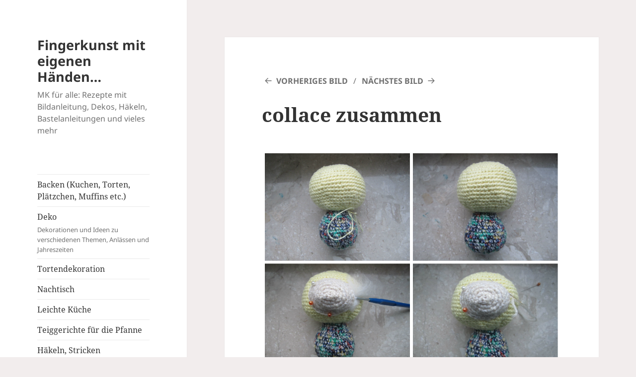

--- FILE ---
content_type: text/html; charset=UTF-8
request_url: https://fingerkunst.de/hase-haekelanleitung/collace-zusammen/
body_size: 12492
content:
<!DOCTYPE html>
<html lang="de" class="no-js">
<head>
	<meta charset="UTF-8">
	<meta name="viewport" content="width=device-width">
	<link rel="profile" href="https://gmpg.org/xfn/11">
	<link rel="pingback" href="https://fingerkunst.de/xmlrpc.php">
	<script>(function(html){html.className = html.className.replace(/\bno-js\b/,'js')})(document.documentElement);</script>
<meta name='robots' content='index, follow, max-image-preview:large, max-snippet:-1, max-video-preview:-1' />

	<!-- This site is optimized with the Yoast SEO plugin v21.8 - https://yoast.com/wordpress/plugins/seo/ -->
	<title>collace zusammen - Fingerkunst mit eigenen Händen...</title>
	<link rel="canonical" href="https://fingerkunst.de/hase-haekelanleitung/collace-zusammen/" />
	<meta property="og:locale" content="de_DE" />
	<meta property="og:type" content="article" />
	<meta property="og:title" content="collace zusammen - Fingerkunst mit eigenen Händen..." />
	<meta property="og:url" content="https://fingerkunst.de/hase-haekelanleitung/collace-zusammen/" />
	<meta property="og:site_name" content="Fingerkunst mit eigenen Händen..." />
	<meta property="og:image" content="https://fingerkunst.de/hase-haekelanleitung/collace-zusammen" />
	<meta property="og:image:width" content="1024" />
	<meta property="og:image:height" content="768" />
	<meta property="og:image:type" content="image/png" />
	<script type="application/ld+json" class="yoast-schema-graph">{"@context":"https://schema.org","@graph":[{"@type":"WebPage","@id":"https://fingerkunst.de/hase-haekelanleitung/collace-zusammen/","url":"https://fingerkunst.de/hase-haekelanleitung/collace-zusammen/","name":"collace zusammen - Fingerkunst mit eigenen Händen...","isPartOf":{"@id":"https://fingerkunst.de/#website"},"primaryImageOfPage":{"@id":"https://fingerkunst.de/hase-haekelanleitung/collace-zusammen/#primaryimage"},"image":{"@id":"https://fingerkunst.de/hase-haekelanleitung/collace-zusammen/#primaryimage"},"thumbnailUrl":"https://fingerkunst.de/wp-content/uploads/2014/05/collace-zusammen.png","datePublished":"2014-05-01T19:04:48+00:00","dateModified":"2014-05-01T19:04:48+00:00","breadcrumb":{"@id":"https://fingerkunst.de/hase-haekelanleitung/collace-zusammen/#breadcrumb"},"inLanguage":"de","potentialAction":[{"@type":"ReadAction","target":["https://fingerkunst.de/hase-haekelanleitung/collace-zusammen/"]}]},{"@type":"ImageObject","inLanguage":"de","@id":"https://fingerkunst.de/hase-haekelanleitung/collace-zusammen/#primaryimage","url":"https://fingerkunst.de/wp-content/uploads/2014/05/collace-zusammen.png","contentUrl":"https://fingerkunst.de/wp-content/uploads/2014/05/collace-zusammen.png","width":1024,"height":768},{"@type":"BreadcrumbList","@id":"https://fingerkunst.de/hase-haekelanleitung/collace-zusammen/#breadcrumb","itemListElement":[{"@type":"ListItem","position":1,"name":"Home","item":"https://fingerkunst.de/"},{"@type":"ListItem","position":2,"name":"Hasen- Häkelanleitung","item":"https://fingerkunst.de/hase-haekelanleitung/"},{"@type":"ListItem","position":3,"name":"collace zusammen"}]},{"@type":"WebSite","@id":"https://fingerkunst.de/#website","url":"https://fingerkunst.de/","name":"Fingerkunst mit eigenen Händen...","description":"MK für alle: Rezepte mit Bildanleitung, Dekos, Häkeln, Bastelanleitungen und vieles mehr","potentialAction":[{"@type":"SearchAction","target":{"@type":"EntryPoint","urlTemplate":"https://fingerkunst.de/?s={search_term_string}"},"query-input":"required name=search_term_string"}],"inLanguage":"de"}]}</script>
	<!-- / Yoast SEO plugin. -->


<link rel="alternate" type="application/rss+xml" title="Fingerkunst mit eigenen Händen... &raquo; Feed" href="https://fingerkunst.de/feed/" />
<link rel="alternate" type="application/rss+xml" title="Fingerkunst mit eigenen Händen... &raquo; Kommentar-Feed" href="https://fingerkunst.de/comments/feed/" />
<link rel="alternate" type="application/rss+xml" title="Fingerkunst mit eigenen Händen... &raquo; collace zusammen Kommentar-Feed" href="https://fingerkunst.de/hase-haekelanleitung/collace-zusammen/feed/" />
<script>
window._wpemojiSettings = {"baseUrl":"https:\/\/s.w.org\/images\/core\/emoji\/14.0.0\/72x72\/","ext":".png","svgUrl":"https:\/\/s.w.org\/images\/core\/emoji\/14.0.0\/svg\/","svgExt":".svg","source":{"concatemoji":"https:\/\/fingerkunst.de\/wp-includes\/js\/wp-emoji-release.min.js?ver=6.4.7"}};
/*! This file is auto-generated */
!function(i,n){var o,s,e;function c(e){try{var t={supportTests:e,timestamp:(new Date).valueOf()};sessionStorage.setItem(o,JSON.stringify(t))}catch(e){}}function p(e,t,n){e.clearRect(0,0,e.canvas.width,e.canvas.height),e.fillText(t,0,0);var t=new Uint32Array(e.getImageData(0,0,e.canvas.width,e.canvas.height).data),r=(e.clearRect(0,0,e.canvas.width,e.canvas.height),e.fillText(n,0,0),new Uint32Array(e.getImageData(0,0,e.canvas.width,e.canvas.height).data));return t.every(function(e,t){return e===r[t]})}function u(e,t,n){switch(t){case"flag":return n(e,"\ud83c\udff3\ufe0f\u200d\u26a7\ufe0f","\ud83c\udff3\ufe0f\u200b\u26a7\ufe0f")?!1:!n(e,"\ud83c\uddfa\ud83c\uddf3","\ud83c\uddfa\u200b\ud83c\uddf3")&&!n(e,"\ud83c\udff4\udb40\udc67\udb40\udc62\udb40\udc65\udb40\udc6e\udb40\udc67\udb40\udc7f","\ud83c\udff4\u200b\udb40\udc67\u200b\udb40\udc62\u200b\udb40\udc65\u200b\udb40\udc6e\u200b\udb40\udc67\u200b\udb40\udc7f");case"emoji":return!n(e,"\ud83e\udef1\ud83c\udffb\u200d\ud83e\udef2\ud83c\udfff","\ud83e\udef1\ud83c\udffb\u200b\ud83e\udef2\ud83c\udfff")}return!1}function f(e,t,n){var r="undefined"!=typeof WorkerGlobalScope&&self instanceof WorkerGlobalScope?new OffscreenCanvas(300,150):i.createElement("canvas"),a=r.getContext("2d",{willReadFrequently:!0}),o=(a.textBaseline="top",a.font="600 32px Arial",{});return e.forEach(function(e){o[e]=t(a,e,n)}),o}function t(e){var t=i.createElement("script");t.src=e,t.defer=!0,i.head.appendChild(t)}"undefined"!=typeof Promise&&(o="wpEmojiSettingsSupports",s=["flag","emoji"],n.supports={everything:!0,everythingExceptFlag:!0},e=new Promise(function(e){i.addEventListener("DOMContentLoaded",e,{once:!0})}),new Promise(function(t){var n=function(){try{var e=JSON.parse(sessionStorage.getItem(o));if("object"==typeof e&&"number"==typeof e.timestamp&&(new Date).valueOf()<e.timestamp+604800&&"object"==typeof e.supportTests)return e.supportTests}catch(e){}return null}();if(!n){if("undefined"!=typeof Worker&&"undefined"!=typeof OffscreenCanvas&&"undefined"!=typeof URL&&URL.createObjectURL&&"undefined"!=typeof Blob)try{var e="postMessage("+f.toString()+"("+[JSON.stringify(s),u.toString(),p.toString()].join(",")+"));",r=new Blob([e],{type:"text/javascript"}),a=new Worker(URL.createObjectURL(r),{name:"wpTestEmojiSupports"});return void(a.onmessage=function(e){c(n=e.data),a.terminate(),t(n)})}catch(e){}c(n=f(s,u,p))}t(n)}).then(function(e){for(var t in e)n.supports[t]=e[t],n.supports.everything=n.supports.everything&&n.supports[t],"flag"!==t&&(n.supports.everythingExceptFlag=n.supports.everythingExceptFlag&&n.supports[t]);n.supports.everythingExceptFlag=n.supports.everythingExceptFlag&&!n.supports.flag,n.DOMReady=!1,n.readyCallback=function(){n.DOMReady=!0}}).then(function(){return e}).then(function(){var e;n.supports.everything||(n.readyCallback(),(e=n.source||{}).concatemoji?t(e.concatemoji):e.wpemoji&&e.twemoji&&(t(e.twemoji),t(e.wpemoji)))}))}((window,document),window._wpemojiSettings);
</script>
<style id='wp-emoji-styles-inline-css'>

	img.wp-smiley, img.emoji {
		display: inline !important;
		border: none !important;
		box-shadow: none !important;
		height: 1em !important;
		width: 1em !important;
		margin: 0 0.07em !important;
		vertical-align: -0.1em !important;
		background: none !important;
		padding: 0 !important;
	}
</style>
<link rel='stylesheet' id='wp-block-library-css' href='https://fingerkunst.de/wp-includes/css/dist/block-library/style.min.css?ver=6.4.7' media='all' />
<style id='wp-block-library-theme-inline-css'>
.wp-block-audio figcaption{color:#555;font-size:13px;text-align:center}.is-dark-theme .wp-block-audio figcaption{color:hsla(0,0%,100%,.65)}.wp-block-audio{margin:0 0 1em}.wp-block-code{border:1px solid #ccc;border-radius:4px;font-family:Menlo,Consolas,monaco,monospace;padding:.8em 1em}.wp-block-embed figcaption{color:#555;font-size:13px;text-align:center}.is-dark-theme .wp-block-embed figcaption{color:hsla(0,0%,100%,.65)}.wp-block-embed{margin:0 0 1em}.blocks-gallery-caption{color:#555;font-size:13px;text-align:center}.is-dark-theme .blocks-gallery-caption{color:hsla(0,0%,100%,.65)}.wp-block-image figcaption{color:#555;font-size:13px;text-align:center}.is-dark-theme .wp-block-image figcaption{color:hsla(0,0%,100%,.65)}.wp-block-image{margin:0 0 1em}.wp-block-pullquote{border-bottom:4px solid;border-top:4px solid;color:currentColor;margin-bottom:1.75em}.wp-block-pullquote cite,.wp-block-pullquote footer,.wp-block-pullquote__citation{color:currentColor;font-size:.8125em;font-style:normal;text-transform:uppercase}.wp-block-quote{border-left:.25em solid;margin:0 0 1.75em;padding-left:1em}.wp-block-quote cite,.wp-block-quote footer{color:currentColor;font-size:.8125em;font-style:normal;position:relative}.wp-block-quote.has-text-align-right{border-left:none;border-right:.25em solid;padding-left:0;padding-right:1em}.wp-block-quote.has-text-align-center{border:none;padding-left:0}.wp-block-quote.is-large,.wp-block-quote.is-style-large,.wp-block-quote.is-style-plain{border:none}.wp-block-search .wp-block-search__label{font-weight:700}.wp-block-search__button{border:1px solid #ccc;padding:.375em .625em}:where(.wp-block-group.has-background){padding:1.25em 2.375em}.wp-block-separator.has-css-opacity{opacity:.4}.wp-block-separator{border:none;border-bottom:2px solid;margin-left:auto;margin-right:auto}.wp-block-separator.has-alpha-channel-opacity{opacity:1}.wp-block-separator:not(.is-style-wide):not(.is-style-dots){width:100px}.wp-block-separator.has-background:not(.is-style-dots){border-bottom:none;height:1px}.wp-block-separator.has-background:not(.is-style-wide):not(.is-style-dots){height:2px}.wp-block-table{margin:0 0 1em}.wp-block-table td,.wp-block-table th{word-break:normal}.wp-block-table figcaption{color:#555;font-size:13px;text-align:center}.is-dark-theme .wp-block-table figcaption{color:hsla(0,0%,100%,.65)}.wp-block-video figcaption{color:#555;font-size:13px;text-align:center}.is-dark-theme .wp-block-video figcaption{color:hsla(0,0%,100%,.65)}.wp-block-video{margin:0 0 1em}.wp-block-template-part.has-background{margin-bottom:0;margin-top:0;padding:1.25em 2.375em}
</style>
<style id='classic-theme-styles-inline-css'>
/*! This file is auto-generated */
.wp-block-button__link{color:#fff;background-color:#32373c;border-radius:9999px;box-shadow:none;text-decoration:none;padding:calc(.667em + 2px) calc(1.333em + 2px);font-size:1.125em}.wp-block-file__button{background:#32373c;color:#fff;text-decoration:none}
</style>
<style id='global-styles-inline-css'>
body{--wp--preset--color--black: #000000;--wp--preset--color--cyan-bluish-gray: #abb8c3;--wp--preset--color--white: #fff;--wp--preset--color--pale-pink: #f78da7;--wp--preset--color--vivid-red: #cf2e2e;--wp--preset--color--luminous-vivid-orange: #ff6900;--wp--preset--color--luminous-vivid-amber: #fcb900;--wp--preset--color--light-green-cyan: #7bdcb5;--wp--preset--color--vivid-green-cyan: #00d084;--wp--preset--color--pale-cyan-blue: #8ed1fc;--wp--preset--color--vivid-cyan-blue: #0693e3;--wp--preset--color--vivid-purple: #9b51e0;--wp--preset--color--dark-gray: #111;--wp--preset--color--light-gray: #f1f1f1;--wp--preset--color--yellow: #f4ca16;--wp--preset--color--dark-brown: #352712;--wp--preset--color--medium-pink: #e53b51;--wp--preset--color--light-pink: #ffe5d1;--wp--preset--color--dark-purple: #2e2256;--wp--preset--color--purple: #674970;--wp--preset--color--blue-gray: #22313f;--wp--preset--color--bright-blue: #55c3dc;--wp--preset--color--light-blue: #e9f2f9;--wp--preset--gradient--vivid-cyan-blue-to-vivid-purple: linear-gradient(135deg,rgba(6,147,227,1) 0%,rgb(155,81,224) 100%);--wp--preset--gradient--light-green-cyan-to-vivid-green-cyan: linear-gradient(135deg,rgb(122,220,180) 0%,rgb(0,208,130) 100%);--wp--preset--gradient--luminous-vivid-amber-to-luminous-vivid-orange: linear-gradient(135deg,rgba(252,185,0,1) 0%,rgba(255,105,0,1) 100%);--wp--preset--gradient--luminous-vivid-orange-to-vivid-red: linear-gradient(135deg,rgba(255,105,0,1) 0%,rgb(207,46,46) 100%);--wp--preset--gradient--very-light-gray-to-cyan-bluish-gray: linear-gradient(135deg,rgb(238,238,238) 0%,rgb(169,184,195) 100%);--wp--preset--gradient--cool-to-warm-spectrum: linear-gradient(135deg,rgb(74,234,220) 0%,rgb(151,120,209) 20%,rgb(207,42,186) 40%,rgb(238,44,130) 60%,rgb(251,105,98) 80%,rgb(254,248,76) 100%);--wp--preset--gradient--blush-light-purple: linear-gradient(135deg,rgb(255,206,236) 0%,rgb(152,150,240) 100%);--wp--preset--gradient--blush-bordeaux: linear-gradient(135deg,rgb(254,205,165) 0%,rgb(254,45,45) 50%,rgb(107,0,62) 100%);--wp--preset--gradient--luminous-dusk: linear-gradient(135deg,rgb(255,203,112) 0%,rgb(199,81,192) 50%,rgb(65,88,208) 100%);--wp--preset--gradient--pale-ocean: linear-gradient(135deg,rgb(255,245,203) 0%,rgb(182,227,212) 50%,rgb(51,167,181) 100%);--wp--preset--gradient--electric-grass: linear-gradient(135deg,rgb(202,248,128) 0%,rgb(113,206,126) 100%);--wp--preset--gradient--midnight: linear-gradient(135deg,rgb(2,3,129) 0%,rgb(40,116,252) 100%);--wp--preset--gradient--dark-gray-gradient-gradient: linear-gradient(90deg, rgba(17,17,17,1) 0%, rgba(42,42,42,1) 100%);--wp--preset--gradient--light-gray-gradient: linear-gradient(90deg, rgba(241,241,241,1) 0%, rgba(215,215,215,1) 100%);--wp--preset--gradient--white-gradient: linear-gradient(90deg, rgba(255,255,255,1) 0%, rgba(230,230,230,1) 100%);--wp--preset--gradient--yellow-gradient: linear-gradient(90deg, rgba(244,202,22,1) 0%, rgba(205,168,10,1) 100%);--wp--preset--gradient--dark-brown-gradient: linear-gradient(90deg, rgba(53,39,18,1) 0%, rgba(91,67,31,1) 100%);--wp--preset--gradient--medium-pink-gradient: linear-gradient(90deg, rgba(229,59,81,1) 0%, rgba(209,28,51,1) 100%);--wp--preset--gradient--light-pink-gradient: linear-gradient(90deg, rgba(255,229,209,1) 0%, rgba(255,200,158,1) 100%);--wp--preset--gradient--dark-purple-gradient: linear-gradient(90deg, rgba(46,34,86,1) 0%, rgba(66,48,123,1) 100%);--wp--preset--gradient--purple-gradient: linear-gradient(90deg, rgba(103,73,112,1) 0%, rgba(131,93,143,1) 100%);--wp--preset--gradient--blue-gray-gradient: linear-gradient(90deg, rgba(34,49,63,1) 0%, rgba(52,75,96,1) 100%);--wp--preset--gradient--bright-blue-gradient: linear-gradient(90deg, rgba(85,195,220,1) 0%, rgba(43,180,211,1) 100%);--wp--preset--gradient--light-blue-gradient: linear-gradient(90deg, rgba(233,242,249,1) 0%, rgba(193,218,238,1) 100%);--wp--preset--font-size--small: 13px;--wp--preset--font-size--medium: 20px;--wp--preset--font-size--large: 36px;--wp--preset--font-size--x-large: 42px;--wp--preset--spacing--20: 0.44rem;--wp--preset--spacing--30: 0.67rem;--wp--preset--spacing--40: 1rem;--wp--preset--spacing--50: 1.5rem;--wp--preset--spacing--60: 2.25rem;--wp--preset--spacing--70: 3.38rem;--wp--preset--spacing--80: 5.06rem;--wp--preset--shadow--natural: 6px 6px 9px rgba(0, 0, 0, 0.2);--wp--preset--shadow--deep: 12px 12px 50px rgba(0, 0, 0, 0.4);--wp--preset--shadow--sharp: 6px 6px 0px rgba(0, 0, 0, 0.2);--wp--preset--shadow--outlined: 6px 6px 0px -3px rgba(255, 255, 255, 1), 6px 6px rgba(0, 0, 0, 1);--wp--preset--shadow--crisp: 6px 6px 0px rgba(0, 0, 0, 1);}:where(.is-layout-flex){gap: 0.5em;}:where(.is-layout-grid){gap: 0.5em;}body .is-layout-flow > .alignleft{float: left;margin-inline-start: 0;margin-inline-end: 2em;}body .is-layout-flow > .alignright{float: right;margin-inline-start: 2em;margin-inline-end: 0;}body .is-layout-flow > .aligncenter{margin-left: auto !important;margin-right: auto !important;}body .is-layout-constrained > .alignleft{float: left;margin-inline-start: 0;margin-inline-end: 2em;}body .is-layout-constrained > .alignright{float: right;margin-inline-start: 2em;margin-inline-end: 0;}body .is-layout-constrained > .aligncenter{margin-left: auto !important;margin-right: auto !important;}body .is-layout-constrained > :where(:not(.alignleft):not(.alignright):not(.alignfull)){max-width: var(--wp--style--global--content-size);margin-left: auto !important;margin-right: auto !important;}body .is-layout-constrained > .alignwide{max-width: var(--wp--style--global--wide-size);}body .is-layout-flex{display: flex;}body .is-layout-flex{flex-wrap: wrap;align-items: center;}body .is-layout-flex > *{margin: 0;}body .is-layout-grid{display: grid;}body .is-layout-grid > *{margin: 0;}:where(.wp-block-columns.is-layout-flex){gap: 2em;}:where(.wp-block-columns.is-layout-grid){gap: 2em;}:where(.wp-block-post-template.is-layout-flex){gap: 1.25em;}:where(.wp-block-post-template.is-layout-grid){gap: 1.25em;}.has-black-color{color: var(--wp--preset--color--black) !important;}.has-cyan-bluish-gray-color{color: var(--wp--preset--color--cyan-bluish-gray) !important;}.has-white-color{color: var(--wp--preset--color--white) !important;}.has-pale-pink-color{color: var(--wp--preset--color--pale-pink) !important;}.has-vivid-red-color{color: var(--wp--preset--color--vivid-red) !important;}.has-luminous-vivid-orange-color{color: var(--wp--preset--color--luminous-vivid-orange) !important;}.has-luminous-vivid-amber-color{color: var(--wp--preset--color--luminous-vivid-amber) !important;}.has-light-green-cyan-color{color: var(--wp--preset--color--light-green-cyan) !important;}.has-vivid-green-cyan-color{color: var(--wp--preset--color--vivid-green-cyan) !important;}.has-pale-cyan-blue-color{color: var(--wp--preset--color--pale-cyan-blue) !important;}.has-vivid-cyan-blue-color{color: var(--wp--preset--color--vivid-cyan-blue) !important;}.has-vivid-purple-color{color: var(--wp--preset--color--vivid-purple) !important;}.has-black-background-color{background-color: var(--wp--preset--color--black) !important;}.has-cyan-bluish-gray-background-color{background-color: var(--wp--preset--color--cyan-bluish-gray) !important;}.has-white-background-color{background-color: var(--wp--preset--color--white) !important;}.has-pale-pink-background-color{background-color: var(--wp--preset--color--pale-pink) !important;}.has-vivid-red-background-color{background-color: var(--wp--preset--color--vivid-red) !important;}.has-luminous-vivid-orange-background-color{background-color: var(--wp--preset--color--luminous-vivid-orange) !important;}.has-luminous-vivid-amber-background-color{background-color: var(--wp--preset--color--luminous-vivid-amber) !important;}.has-light-green-cyan-background-color{background-color: var(--wp--preset--color--light-green-cyan) !important;}.has-vivid-green-cyan-background-color{background-color: var(--wp--preset--color--vivid-green-cyan) !important;}.has-pale-cyan-blue-background-color{background-color: var(--wp--preset--color--pale-cyan-blue) !important;}.has-vivid-cyan-blue-background-color{background-color: var(--wp--preset--color--vivid-cyan-blue) !important;}.has-vivid-purple-background-color{background-color: var(--wp--preset--color--vivid-purple) !important;}.has-black-border-color{border-color: var(--wp--preset--color--black) !important;}.has-cyan-bluish-gray-border-color{border-color: var(--wp--preset--color--cyan-bluish-gray) !important;}.has-white-border-color{border-color: var(--wp--preset--color--white) !important;}.has-pale-pink-border-color{border-color: var(--wp--preset--color--pale-pink) !important;}.has-vivid-red-border-color{border-color: var(--wp--preset--color--vivid-red) !important;}.has-luminous-vivid-orange-border-color{border-color: var(--wp--preset--color--luminous-vivid-orange) !important;}.has-luminous-vivid-amber-border-color{border-color: var(--wp--preset--color--luminous-vivid-amber) !important;}.has-light-green-cyan-border-color{border-color: var(--wp--preset--color--light-green-cyan) !important;}.has-vivid-green-cyan-border-color{border-color: var(--wp--preset--color--vivid-green-cyan) !important;}.has-pale-cyan-blue-border-color{border-color: var(--wp--preset--color--pale-cyan-blue) !important;}.has-vivid-cyan-blue-border-color{border-color: var(--wp--preset--color--vivid-cyan-blue) !important;}.has-vivid-purple-border-color{border-color: var(--wp--preset--color--vivid-purple) !important;}.has-vivid-cyan-blue-to-vivid-purple-gradient-background{background: var(--wp--preset--gradient--vivid-cyan-blue-to-vivid-purple) !important;}.has-light-green-cyan-to-vivid-green-cyan-gradient-background{background: var(--wp--preset--gradient--light-green-cyan-to-vivid-green-cyan) !important;}.has-luminous-vivid-amber-to-luminous-vivid-orange-gradient-background{background: var(--wp--preset--gradient--luminous-vivid-amber-to-luminous-vivid-orange) !important;}.has-luminous-vivid-orange-to-vivid-red-gradient-background{background: var(--wp--preset--gradient--luminous-vivid-orange-to-vivid-red) !important;}.has-very-light-gray-to-cyan-bluish-gray-gradient-background{background: var(--wp--preset--gradient--very-light-gray-to-cyan-bluish-gray) !important;}.has-cool-to-warm-spectrum-gradient-background{background: var(--wp--preset--gradient--cool-to-warm-spectrum) !important;}.has-blush-light-purple-gradient-background{background: var(--wp--preset--gradient--blush-light-purple) !important;}.has-blush-bordeaux-gradient-background{background: var(--wp--preset--gradient--blush-bordeaux) !important;}.has-luminous-dusk-gradient-background{background: var(--wp--preset--gradient--luminous-dusk) !important;}.has-pale-ocean-gradient-background{background: var(--wp--preset--gradient--pale-ocean) !important;}.has-electric-grass-gradient-background{background: var(--wp--preset--gradient--electric-grass) !important;}.has-midnight-gradient-background{background: var(--wp--preset--gradient--midnight) !important;}.has-small-font-size{font-size: var(--wp--preset--font-size--small) !important;}.has-medium-font-size{font-size: var(--wp--preset--font-size--medium) !important;}.has-large-font-size{font-size: var(--wp--preset--font-size--large) !important;}.has-x-large-font-size{font-size: var(--wp--preset--font-size--x-large) !important;}
.wp-block-navigation a:where(:not(.wp-element-button)){color: inherit;}
:where(.wp-block-post-template.is-layout-flex){gap: 1.25em;}:where(.wp-block-post-template.is-layout-grid){gap: 1.25em;}
:where(.wp-block-columns.is-layout-flex){gap: 2em;}:where(.wp-block-columns.is-layout-grid){gap: 2em;}
.wp-block-pullquote{font-size: 1.5em;line-height: 1.6;}
</style>
<link rel='stylesheet' id='wp-postratings-css' href='https://fingerkunst.de/wp-content/plugins/wp-postratings/css/postratings-css.css?ver=1.91.1' media='all' />
<link rel='stylesheet' id='twentyfifteen-fonts-css' href='https://fingerkunst.de/wp-content/themes/twentyfifteen/assets/fonts/noto-sans-plus-noto-serif-plus-inconsolata.css?ver=20230328' media='all' />
<link rel='stylesheet' id='genericons-css' href='https://fingerkunst.de/wp-content/themes/twentyfifteen/genericons/genericons.css?ver=20201026' media='all' />
<link rel='stylesheet' id='twentyfifteen-style-css' href='https://fingerkunst.de/wp-content/themes/twentyfifteen/style.css?ver=20231107' media='all' />
<link rel='stylesheet' id='twentyfifteen-block-style-css' href='https://fingerkunst.de/wp-content/themes/twentyfifteen/css/blocks.css?ver=20230623' media='all' />
<script src="https://fingerkunst.de/wp-includes/js/jquery/jquery.min.js?ver=3.7.1" id="jquery-core-js"></script>
<script src="https://fingerkunst.de/wp-includes/js/jquery/jquery-migrate.min.js?ver=3.4.1" id="jquery-migrate-js"></script>
<script src="https://fingerkunst.de/wp-content/themes/twentyfifteen/js/keyboard-image-navigation.js?ver=20141210" id="twentyfifteen-keyboard-image-navigation-js"></script>
<script id="twentyfifteen-script-js-extra">
var screenReaderText = {"expand":"<span class=\"screen-reader-text\">Untermen\u00fc anzeigen<\/span>","collapse":"<span class=\"screen-reader-text\">Untermen\u00fc verbergen<\/span>"};
</script>
<script src="https://fingerkunst.de/wp-content/themes/twentyfifteen/js/functions.js?ver=20221101" id="twentyfifteen-script-js" defer data-wp-strategy="defer"></script>
<link rel="https://api.w.org/" href="https://fingerkunst.de/wp-json/" /><link rel="alternate" type="application/json" href="https://fingerkunst.de/wp-json/wp/v2/media/163" /><link rel="EditURI" type="application/rsd+xml" title="RSD" href="https://fingerkunst.de/xmlrpc.php?rsd" />
<meta name="generator" content="WordPress 6.4.7" />
<link rel='shortlink' href='https://fingerkunst.de/?p=163' />
<link rel="alternate" type="application/json+oembed" href="https://fingerkunst.de/wp-json/oembed/1.0/embed?url=https%3A%2F%2Ffingerkunst.de%2Fhase-haekelanleitung%2Fcollace-zusammen%2F" />
<link rel="alternate" type="text/xml+oembed" href="https://fingerkunst.de/wp-json/oembed/1.0/embed?url=https%3A%2F%2Ffingerkunst.de%2Fhase-haekelanleitung%2Fcollace-zusammen%2F&#038;format=xml" />
<meta name="generator" content="Elementor 3.18.3; features: e_dom_optimization, e_optimized_assets_loading, additional_custom_breakpoints, block_editor_assets_optimize, e_image_loading_optimization; settings: css_print_method-external, google_font-enabled, font_display-auto">
<style>.recentcomments a{display:inline !important;padding:0 !important;margin:0 !important;}</style>
<!-- BEGIN recaptcha, injected by plugin wp-recaptcha-integration  -->

<!-- END recaptcha -->
<style id="custom-background-css">
body.custom-background { background-color: #f2eded; }
</style>
			<style id="wp-custom-css">
			/*
Füge deinen eigenen CSS-Code nach diesem Kommentar hinter dem abschließenden Schrägstrich ein. 

Klicke auf das Hilfe-Symbol oben, um mehr zu erfahren.
*/

.widget.widget_recent_entries > ul {
list-style: none;
font-size: 14px;
}

.entry-footer > span {
	display:block;
	padding-bottom: 4px;
}

.post-ratings {
	padding: 0 10% 16px
}		</style>
		</head>

<body class="attachment attachment-template-default single single-attachment postid-163 attachmentid-163 attachment-png custom-background wp-embed-responsive elementor-default elementor-kit-4387">
<div id="page" class="hfeed site">
	<a class="skip-link screen-reader-text" href="#content">
		Zum Inhalt springen	</a>

	<div id="sidebar" class="sidebar">
		<header id="masthead" class="site-header">
			<div class="site-branding">
										<p class="site-title"><a href="https://fingerkunst.de/" rel="home">Fingerkunst mit eigenen Händen&#8230;</a></p>
												<p class="site-description">MK für alle: Rezepte mit Bildanleitung, Dekos, Häkeln, Bastelanleitungen und vieles mehr</p>
										<button class="secondary-toggle">Menü und Widgets</button>
			</div><!-- .site-branding -->
		</header><!-- .site-header -->

			<div id="secondary" class="secondary">

					<nav id="site-navigation" class="main-navigation">
				<div class="menu-topnavi-container"><ul id="menu-topnavi" class="nav-menu"><li id="menu-item-803" class="menu-item menu-item-type-taxonomy menu-item-object-category menu-item-803"><a href="https://fingerkunst.de/category/backen/">Backen (Kuchen, Torten, Plätzchen, Muffins etc.)</a></li>
<li id="menu-item-804" class="menu-item menu-item-type-taxonomy menu-item-object-category menu-item-804"><a href="https://fingerkunst.de/category/deko/">Deko<div class="menu-item-description">Dekorationen und Ideen zu verschiedenen Themen, Anlässen und Jahreszeiten</div></a></li>
<li id="menu-item-805" class="menu-item menu-item-type-taxonomy menu-item-object-category menu-item-805"><a href="https://fingerkunst.de/category/tortendekoration/">Tortendekoration</a></li>
<li id="menu-item-807" class="menu-item menu-item-type-taxonomy menu-item-object-category menu-item-807"><a href="https://fingerkunst.de/category/nachtisch/">Nachtisch</a></li>
<li id="menu-item-808" class="menu-item menu-item-type-taxonomy menu-item-object-category menu-item-808"><a href="https://fingerkunst.de/category/leichte-gerichte/">Leichte Küche</a></li>
<li id="menu-item-809" class="menu-item menu-item-type-taxonomy menu-item-object-category menu-item-809"><a href="https://fingerkunst.de/category/teiggerichte-fuer-die-pfanne/">Teiggerichte für die Pfanne</a></li>
<li id="menu-item-810" class="menu-item menu-item-type-taxonomy menu-item-object-category menu-item-810"><a href="https://fingerkunst.de/category/haekeln/">Häkeln, Stricken</a></li>
</ul></div>			</nav><!-- .main-navigation -->
		
		
					<div id="widget-area" class="widget-area" role="complementary">
				<aside id="text-4" class="widget widget_text">			<div class="textwidget"><script async src="//pagead2.googlesyndication.com/pagead/js/adsbygoogle.js"></script>
<!-- Seidebar1 -->
<ins class="adsbygoogle"
     style="display:inline-block;width:250px;height:250px"
     data-ad-client="ca-pub-3424579400150904"
     data-ad-slot="4005320870"></ins>
<script>
(adsbygoogle = window.adsbygoogle || []).push({});
</script></div>
		</aside><aside id="categories-2" class="widget widget_categories"><h2 class="widget-title">Kategorien</h2><nav aria-label="Kategorien">
			<ul>
					<li class="cat-item cat-item-1"><a href="https://fingerkunst.de/category/allgemein/">Allgemein</a> (2)
</li>
	<li class="cat-item cat-item-112"><a href="https://fingerkunst.de/category/auflauf/">Auflauf</a> (9)
</li>
	<li class="cat-item cat-item-2"><a href="https://fingerkunst.de/category/backen/">Backen (Kuchen, Torten, Plätzchen, Muffins etc.)</a> (74)
</li>
	<li class="cat-item cat-item-156"><a href="https://fingerkunst.de/category/backen-fuer-weihnachten/">Backen für Weihnachten</a> (8)
</li>
	<li class="cat-item cat-item-282"><a href="https://fingerkunst.de/category/basteln-aus-papier/">Basteln mit Papier</a> (14)
</li>
	<li class="cat-item cat-item-222"><a href="https://fingerkunst.de/category/blechkuchen/">Blechkuchen, Kuchen</a> (22)
</li>
	<li class="cat-item cat-item-3"><a href="https://fingerkunst.de/category/deko/">Deko</a> (52)
</li>
	<li class="cat-item cat-item-194"><a href="https://fingerkunst.de/category/desserts-suesses/">Desserts &amp; Süßes</a> (51)
</li>
	<li class="cat-item cat-item-993"><a href="https://fingerkunst.de/category/diy-und-basteln/">DIY und Basteln</a> (23)
</li>
	<li class="cat-item cat-item-996"><a href="https://fingerkunst.de/category/diy-anleitungen-dekorationstipps-nachhaltiges-wohnen-blumenarrangements-kreative-handarbeit-fruehlingsinspiration-wohnaccessoires-natuerliche-dekorationen-kunsthandwerk-do-it-yourself-projekte/">DIY-Anleitungen Dekorationstipps Nachhaltiges Wohnen Blumenarrangements Kreative Handarbeit Frühlingsinspiration Wohnaccessoires Natürliche Dekorationen Kunsthandwerk Do-it-yourself-Projekte</a> (17)
</li>
	<li class="cat-item cat-item-203"><a href="https://fingerkunst.de/category/schnelle-gerichte/">Einfache und schnelle Gerichte</a> (35)
</li>
	<li class="cat-item cat-item-991"><a href="https://fingerkunst.de/category/feiern-und-anlaesse/">Feiern und Anlässe</a> (85)
</li>
	<li class="cat-item cat-item-218"><a href="https://fingerkunst.de/category/fingerfood/">Fingerfood</a> (52)
</li>
	<li class="cat-item cat-item-42"><a href="https://fingerkunst.de/category/gemuese/">Gemüse</a> (19)
</li>
	<li class="cat-item cat-item-122"><a href="https://fingerkunst.de/category/gerichte-mit-fleisch-fisch/">Gerichte mit Fleisch &amp; Fisch</a> (15)
</li>
	<li class="cat-item cat-item-990"><a href="https://fingerkunst.de/category/geschenkideen/">Geschenkideen</a> (26)
</li>
	<li class="cat-item cat-item-1364"><a href="https://fingerkunst.de/category/gesundheit-und-wellness/">Gesundheit und Wellness</a> (1)
</li>
	<li class="cat-item cat-item-118"><a href="https://fingerkunst.de/category/hack-gerichte/">Hack-Gerichte</a> (7)
</li>
	<li class="cat-item cat-item-4"><a href="https://fingerkunst.de/category/haekeln/">Häkeln, Stricken</a> (18)
</li>
	<li class="cat-item cat-item-997"><a href="https://fingerkunst.de/category/handarbeit-basteln-diy-projekte-kreatives-hobby-geschenkideen-freizeitbeschaeftigung-anleitungen-tutorials/">Handarbeit / Basteln DIY-Projekte Kreatives Hobby Geschenkideen Freizeitbeschäftigung Anleitungen / Tutorials</a> (24)
</li>
	<li class="cat-item cat-item-994"><a href="https://fingerkunst.de/category/handgemachte-geschenke/">Handgemachte Geschenke</a> (30)
</li>
	<li class="cat-item cat-item-127"><a href="https://fingerkunst.de/category/haushaltstipps-die-wirklich-helfen/">Haushaltstipps &#8211; die wirklich helfen.</a> (1)
</li>
	<li class="cat-item cat-item-593"><a href="https://fingerkunst.de/category/herzhafte-gerichte/">Herzhafte Gerichte</a> (27)
</li>
	<li class="cat-item cat-item-995"><a href="https://fingerkunst.de/category/kinder-und-familie/">Kinder und Familie</a> (46)
</li>
	<li class="cat-item cat-item-506"><a href="https://fingerkunst.de/category/kulinarische-geheimnisse/">Kulinarische Geheimnisse</a> (72)
</li>
	<li class="cat-item cat-item-992"><a href="https://fingerkunst.de/category/lebensmittel-und-kochen/">Lebensmittel und Kochen</a> (76)
</li>
	<li class="cat-item cat-item-1298"><a href="https://fingerkunst.de/category/lebensstil/">Lebensstil</a> (1)
</li>
	<li class="cat-item cat-item-37"><a href="https://fingerkunst.de/category/leichte-gerichte/">Leichte Küche</a> (47)
</li>
	<li class="cat-item cat-item-121"><a href="https://fingerkunst.de/category/marshmallow-fondant/">Marshmallow-Fondant</a> (4)
</li>
	<li class="cat-item cat-item-321"><a href="https://fingerkunst.de/category/muffins/">Muffins</a> (8)
</li>
	<li class="cat-item cat-item-35"><a href="https://fingerkunst.de/category/nachtisch/">Nachtisch</a> (56)
</li>
	<li class="cat-item cat-item-1195"><a href="https://fingerkunst.de/category/nuss-ecken-selber-backen/">Nuss-Ecken selber backen</a> (1)
</li>
	<li class="cat-item cat-item-312"><a href="https://fingerkunst.de/category/nuetzliche-ratschlaege/">Nützliche Ratschläge</a> (1)
</li>
	<li class="cat-item cat-item-145"><a href="https://fingerkunst.de/category/positive-wirkung-von-produkten/">Positive Wirkung von Produkten</a> (3)
</li>
	<li class="cat-item cat-item-315"><a href="https://fingerkunst.de/category/raumdeko-geschenke-selber-machen/">Raumdeko, Geschenke selber machen</a> (33)
</li>
	<li class="cat-item cat-item-181"><a href="https://fingerkunst.de/category/salat/">Salat</a> (10)
</li>
	<li class="cat-item cat-item-38"><a href="https://fingerkunst.de/category/teiggerichte-fuer-die-pfanne/">Teiggerichte für die Pfanne</a> (10)
</li>
	<li class="cat-item cat-item-158"><a href="https://fingerkunst.de/category/backen/torten/">Torten</a> (24)
</li>
	<li class="cat-item cat-item-5"><a href="https://fingerkunst.de/category/tortendekoration/">Tortendekoration</a> (15)
</li>
	<li class="cat-item cat-item-280"><a href="https://fingerkunst.de/category/vegetarisch/">Vegetarisch</a> (73)
</li>
	<li class="cat-item cat-item-124"><a href="https://fingerkunst.de/category/vorspeise/">Vorspeise</a> (6)
</li>
	<li class="cat-item cat-item-319"><a href="https://fingerkunst.de/category/weihnachtsplaezchen/">Weihnachtspläzchen</a> (5)
</li>
			</ul>

			</nav></aside><aside id="tag_cloud-2" class="widget widget_tag_cloud"><h2 class="widget-title">Tags</h2><nav aria-label="Tags"><div class="tagcloud"><ul class='wp-tag-cloud' role='list'>
	<li><a href="https://fingerkunst.de/tag/anleitung/" class="tag-cloud-link tag-link-53 tag-link-position-1" style="font-size: 8.7567567567568pt;" aria-label="Anleitung (10 Einträge)">Anleitung</a></li>
	<li><a href="https://fingerkunst.de/tag/backen-2/" class="tag-cloud-link tag-link-43 tag-link-position-2" style="font-size: 22pt;" aria-label="backen (54 Einträge)">backen</a></li>
	<li><a href="https://fingerkunst.de/tag/backofen/" class="tag-cloud-link tag-link-390 tag-link-position-3" style="font-size: 10.081081081081pt;" aria-label="Backofen (12 Einträge)">Backofen</a></li>
	<li><a href="https://fingerkunst.de/tag/backrezept/" class="tag-cloud-link tag-link-472 tag-link-position-4" style="font-size: 12.918918918919pt;" aria-label="Backrezept (17 Einträge)">Backrezept</a></li>
	<li><a href="https://fingerkunst.de/tag/basteln/" class="tag-cloud-link tag-link-248 tag-link-position-5" style="font-size: 9.5135135135135pt;" aria-label="basteln (11 Einträge)">basteln</a></li>
	<li><a href="https://fingerkunst.de/tag/deko/" class="tag-cloud-link tag-link-225 tag-link-position-6" style="font-size: 10.837837837838pt;" aria-label="Deko (13 Einträge)">Deko</a></li>
	<li><a href="https://fingerkunst.de/tag/dekoration/" class="tag-cloud-link tag-link-54 tag-link-position-7" style="font-size: 15.189189189189pt;" aria-label="Dekoration (23 Einträge)">Dekoration</a></li>
	<li><a href="https://fingerkunst.de/tag/dessert/" class="tag-cloud-link tag-link-295 tag-link-position-8" style="font-size: 17.081081081081pt;" aria-label="Dessert (29 Einträge)">Dessert</a></li>
	<li><a href="https://fingerkunst.de/tag/diy/" class="tag-cloud-link tag-link-612 tag-link-position-9" style="font-size: 16.135135135135pt;" aria-label="DIY (26 Einträge)">DIY</a></li>
	<li><a href="https://fingerkunst.de/tag/eier/" class="tag-cloud-link tag-link-27 tag-link-position-10" style="font-size: 8pt;" aria-label="Eier (9 Einträge)">Eier</a></li>
	<li><a href="https://fingerkunst.de/tag/einfach/" class="tag-cloud-link tag-link-44 tag-link-position-11" style="font-size: 21.054054054054pt;" aria-label="einfach (48 Einträge)">einfach</a></li>
	<li><a href="https://fingerkunst.de/tag/einfaches-rezept/" class="tag-cloud-link tag-link-436 tag-link-position-12" style="font-size: 12.351351351351pt;" aria-label="einfaches Rezept (16 Einträge)">einfaches Rezept</a></li>
	<li><a href="https://fingerkunst.de/tag/einfache-zubereitung/" class="tag-cloud-link tag-link-379 tag-link-position-13" style="font-size: 14.810810810811pt;" aria-label="Einfache Zubereitung (22 Einträge)">Einfache Zubereitung</a></li>
	<li><a href="https://fingerkunst.de/tag/familie/" class="tag-cloud-link tag-link-443 tag-link-position-14" style="font-size: 8.7567567567568pt;" aria-label="Familie (10 Einträge)">Familie</a></li>
	<li><a href="https://fingerkunst.de/tag/familienrezept/" class="tag-cloud-link tag-link-606 tag-link-position-15" style="font-size: 12.351351351351pt;" aria-label="Familienrezept (16 Einträge)">Familienrezept</a></li>
	<li><a href="https://fingerkunst.de/tag/fingerkunst/" class="tag-cloud-link tag-link-1705 tag-link-position-16" style="font-size: 8.7567567567568pt;" aria-label="Fingerkunst (10 Einträge)">Fingerkunst</a></li>
	<li><a href="https://fingerkunst.de/tag/genuss/" class="tag-cloud-link tag-link-350 tag-link-position-17" style="font-size: 16.702702702703pt;" aria-label="Genuss (28 Einträge)">Genuss</a></li>
	<li><a href="https://fingerkunst.de/tag/geschenk/" class="tag-cloud-link tag-link-134 tag-link-position-18" style="font-size: 13.297297297297pt;" aria-label="Geschenk (18 Einträge)">Geschenk</a></li>
	<li><a href="https://fingerkunst.de/tag/handarbeit/" class="tag-cloud-link tag-link-510 tag-link-position-19" style="font-size: 10.081081081081pt;" aria-label="Handarbeit (12 Einträge)">Handarbeit</a></li>
	<li><a href="https://fingerkunst.de/tag/hausgemacht/" class="tag-cloud-link tag-link-445 tag-link-position-20" style="font-size: 14.054054054054pt;" aria-label="Hausgemacht (20 Einträge)">Hausgemacht</a></li>
	<li><a href="https://fingerkunst.de/tag/herzhaft/" class="tag-cloud-link tag-link-434 tag-link-position-21" style="font-size: 9.5135135135135pt;" aria-label="herzhaft (11 Einträge)">herzhaft</a></li>
	<li><a href="https://fingerkunst.de/tag/haekeln-2/" class="tag-cloud-link tag-link-51 tag-link-position-22" style="font-size: 9.5135135135135pt;" aria-label="häkeln (11 Einträge)">häkeln</a></li>
	<li><a href="https://fingerkunst.de/tag/kartoffeln/" class="tag-cloud-link tag-link-380 tag-link-position-23" style="font-size: 8.7567567567568pt;" aria-label="Kartoffeln (10 Einträge)">Kartoffeln</a></li>
	<li><a href="https://fingerkunst.de/tag/knusprig/" class="tag-cloud-link tag-link-65 tag-link-position-24" style="font-size: 10.837837837838pt;" aria-label="knusprig (13 Einträge)">knusprig</a></li>
	<li><a href="https://fingerkunst.de/tag/kochen/" class="tag-cloud-link tag-link-417 tag-link-position-25" style="font-size: 8.7567567567568pt;" aria-label="Kochen (10 Einträge)">Kochen</a></li>
	<li><a href="https://fingerkunst.de/tag/kreativ/" class="tag-cloud-link tag-link-514 tag-link-position-26" style="font-size: 11.783783783784pt;" aria-label="kreativ (15 Einträge)">kreativ</a></li>
	<li><a href="https://fingerkunst.de/tag/kreativitaet/" class="tag-cloud-link tag-link-361 tag-link-position-27" style="font-size: 9.5135135135135pt;" aria-label="Kreativität (11 Einträge)">Kreativität</a></li>
	<li><a href="https://fingerkunst.de/tag/kuchen/" class="tag-cloud-link tag-link-59 tag-link-position-28" style="font-size: 9.5135135135135pt;" aria-label="Kuchen (11 Einträge)">Kuchen</a></li>
	<li><a href="https://fingerkunst.de/tag/kaese/" class="tag-cloud-link tag-link-208 tag-link-position-29" style="font-size: 8.7567567567568pt;" aria-label="Käse (10 Einträge)">Käse</a></li>
	<li><a href="https://fingerkunst.de/tag/koestlich/" class="tag-cloud-link tag-link-348 tag-link-position-30" style="font-size: 14.054054054054pt;" aria-label="köstlich (20 Einträge)">köstlich</a></li>
	<li><a href="https://fingerkunst.de/tag/lecker/" class="tag-cloud-link tag-link-47 tag-link-position-31" style="font-size: 19.72972972973pt;" aria-label="lecker (41 Einträge)">lecker</a></li>
	<li><a href="https://fingerkunst.de/tag/leicht/" class="tag-cloud-link tag-link-48 tag-link-position-32" style="font-size: 8.7567567567568pt;" aria-label="leicht (10 Einträge)">leicht</a></li>
	<li><a href="https://fingerkunst.de/tag/ostern/" class="tag-cloud-link tag-link-174 tag-link-position-33" style="font-size: 10.081081081081pt;" aria-label="Ostern (12 Einträge)">Ostern</a></li>
	<li><a href="https://fingerkunst.de/tag/puderzucker/" class="tag-cloud-link tag-link-462 tag-link-position-34" style="font-size: 10.081081081081pt;" aria-label="Puderzucker (12 Einträge)">Puderzucker</a></li>
	<li><a href="https://fingerkunst.de/tag/rezept/" class="tag-cloud-link tag-link-347 tag-link-position-35" style="font-size: 21.621621621622pt;" aria-label="Rezept (52 Einträge)">Rezept</a></li>
	<li><a href="https://fingerkunst.de/tag/rosen/" class="tag-cloud-link tag-link-10 tag-link-position-36" style="font-size: 8.7567567567568pt;" aria-label="Rosen (10 Einträge)">Rosen</a></li>
	<li><a href="https://fingerkunst.de/tag/saftig/" class="tag-cloud-link tag-link-69 tag-link-position-37" style="font-size: 10.837837837838pt;" aria-label="saftig (13 Einträge)">saftig</a></li>
	<li><a href="https://fingerkunst.de/tag/schmand/" class="tag-cloud-link tag-link-378 tag-link-position-38" style="font-size: 8.7567567567568pt;" aria-label="Schmand (10 Einträge)">Schmand</a></li>
	<li><a href="https://fingerkunst.de/tag/schnell/" class="tag-cloud-link tag-link-80 tag-link-position-39" style="font-size: 14.810810810811pt;" aria-label="schnell (22 Einträge)">schnell</a></li>
	<li><a href="https://fingerkunst.de/tag/schokolade/" class="tag-cloud-link tag-link-401 tag-link-position-40" style="font-size: 8.7567567567568pt;" aria-label="Schokolade (10 Einträge)">Schokolade</a></li>
	<li><a href="https://fingerkunst.de/tag/selbstgemacht/" class="tag-cloud-link tag-link-477 tag-link-position-41" style="font-size: 16.135135135135pt;" aria-label="Selbstgemacht (26 Einträge)">Selbstgemacht</a></li>
	<li><a href="https://fingerkunst.de/tag/suess/" class="tag-cloud-link tag-link-457 tag-link-position-42" style="font-size: 10.837837837838pt;" aria-label="süß (13 Einträge)">süß</a></li>
	<li><a href="https://fingerkunst.de/tag/vanillezucker/" class="tag-cloud-link tag-link-397 tag-link-position-43" style="font-size: 8.7567567567568pt;" aria-label="Vanillezucker (10 Einträge)">Vanillezucker</a></li>
	<li><a href="https://fingerkunst.de/tag/vegetarisch/" class="tag-cloud-link tag-link-239 tag-link-position-44" style="font-size: 11.783783783784pt;" aria-label="Vegetarisch (15 Einträge)">Vegetarisch</a></li>
	<li><a href="https://fingerkunst.de/tag/zubereitung/" class="tag-cloud-link tag-link-567 tag-link-position-45" style="font-size: 10.081081081081pt;" aria-label="Zubereitung (12 Einträge)">Zubereitung</a></li>
</ul>
</div>
</nav></aside><aside id="text-3" class="widget widget_text">			<div class="textwidget"><script async src="//pagead2.googlesyndication.com/pagead/js/adsbygoogle.js"></script>
<!-- Seidebar1 -->
<ins class="adsbygoogle"
     style="display:inline-block;width:250px;height:250px"
     data-ad-client="ca-pub-3424579400150904"
     data-ad-slot="4005320870"></ins>
<script>
(adsbygoogle = window.adsbygoogle || []).push({});
</script></div>
		</aside>
		<aside id="recent-posts-2" class="widget widget_recent_entries">
		<h2 class="widget-title">Neueste Beiträge</h2><nav aria-label="Neueste Beiträge">
		<ul>
											<li>
					<a href="https://fingerkunst.de/origami-weihnachtsbaum-schnell-gefaltet-wunderschoen-als-deko-oder-geschenk/">Origami-Weihnachtsbaum – schnell gefaltet, wunderschön als Deko oder Geschenk</a>
									</li>
											<li>
					<a href="https://fingerkunst.de/der-schoenste-und-schnellste-origami-weihnachtsbaum-kleine-geschenkidee-mit-grosser-wirkung/">Der schönste und schnellste Origami-Weihnachtsbaum – Kleine Geschenkidee mit großer Wirkung</a>
									</li>
											<li>
					<a href="https://fingerkunst.de/kreative-weihnachtsideen-aus-alltagsmaterialien/">Kreative Weihnachtsideen aus Alltagsmaterialien</a>
									</li>
											<li>
					<a href="https://fingerkunst.de/kreative-faltideen-aus-universaltuechern-schnell-einfach-und-schoen/">Kreative Faltideen aus Universaltüchern – schnell, einfach und schön!</a>
									</li>
											<li>
					<a href="https://fingerkunst.de/einfaches-diy-blumen-aus-eierkartons-basteln/">Einfaches DIY: Blumen aus Eierkartons basteln</a>
									</li>
					</ul>

		</nav></aside><aside id="recent-comments-2" class="widget widget_recent_comments"><h2 class="widget-title">Neueste Kommentare</h2><nav aria-label="Neueste Kommentare"><ul id="recentcomments"><li class="recentcomments"><span class="comment-author-link">Cathy</span> bei <a href="https://fingerkunst.de/gottes-kreuz-haekeln/#comment-20703">Gotteskreuz häkeln: Dekorativ und Bedeutungsvoll</a></li><li class="recentcomments"><span class="comment-author-link">Elena Keller</span> bei <a href="https://fingerkunst.de/engel-zusammen-haekeln/#comment-19742">Engel  selber häkeln</a></li><li class="recentcomments"><span class="comment-author-link">Julia</span> bei <a href="https://fingerkunst.de/engel-zusammen-haekeln/#comment-19576">Engel  selber häkeln</a></li><li class="recentcomments"><span class="comment-author-link"><a href="http://RalfsEngelchen" class="url" rel="ugc external nofollow">Regina Pletz</a></span> bei <a href="https://fingerkunst.de/engel-zusammen-haekeln/#comment-19327">Engel  selber häkeln</a></li><li class="recentcomments"><span class="comment-author-link">Elena Keller</span> bei <a href="https://fingerkunst.de/2884-2/#comment-17241">Radieschen-Schwäne Häppchen</a></li></ul></nav></aside><aside id="text-2" class="widget widget_text">			<div class="textwidget"><script async src="//pagead2.googlesyndication.com/pagead/js/adsbygoogle.js"></script>
<!-- Seidebar1 -->
<ins class="adsbygoogle"
     style="display:inline-block;width:250px;height:250px"
     data-ad-client="ca-pub-3424579400150904"
     data-ad-slot="4005320870"></ins>
<script>
(adsbygoogle = window.adsbygoogle || []).push({});
</script></div>
		</aside><aside id="nav_menu-2" class="widget widget_nav_menu"><h2 class="widget-title">Partnerseiten</h2><nav class="menu-partnerseiten-container" aria-label="Partnerseiten"><ul id="menu-partnerseiten" class="menu"><li id="menu-item-3847" class="menu-item menu-item-type-custom menu-item-object-custom menu-item-3847"><a href="https://fit-zum-glueck.de">Fit zum Glück</a></li>
</ul></nav></aside><aside id="nav_menu-3" class="widget widget_nav_menu"><h2 class="widget-title">Allgemein</h2><nav class="menu-allgemein-container" aria-label="Allgemein"><ul id="menu-allgemein" class="menu"><li id="menu-item-4072" class="menu-item menu-item-type-post_type menu-item-object-page menu-item-4072"><a href="https://fingerkunst.de/datenschutz/">Datenschutz</a></li>
<li id="menu-item-4073" class="menu-item menu-item-type-post_type menu-item-object-page menu-item-4073"><a href="https://fingerkunst.de/impressum/">Impressum</a></li>
</ul></nav></aside>			</div><!-- .widget-area -->
		
	</div><!-- .secondary -->

	</div><!-- .sidebar -->

	<div id="content" class="site-content">

	<div id="primary" class="content-area">
		<main id="main" class="site-main">

			
			<article id="post-163" class="post-163 attachment type-attachment status-inherit hentry">

				<nav id="image-navigation" class="navigation image-navigation">
					<div class="nav-links">
						<div class="nav-previous"><a href='https://fingerkunst.de/hase-haekelanleitung/023-2/'>Vorheriges Bild</a></div><div class="nav-next"><a href='https://fingerkunst.de/hase-haekelanleitung/collace-naehen-2/'>Nächstes Bild</a></div>
					</div><!-- .nav-links -->
				</nav><!-- .image-navigation -->

				<header class="entry-header">
					<h1 class="entry-title">collace zusammen</h1>				</header><!-- .entry-header -->

				<div class="entry-content">

					<div class="entry-attachment">
						<img width="660" height="495" src="https://fingerkunst.de/wp-content/uploads/2014/05/collace-zusammen.png" class="attachment-large size-large" alt="" decoding="async" srcset="https://fingerkunst.de/wp-content/uploads/2014/05/collace-zusammen.png 1024w, https://fingerkunst.de/wp-content/uploads/2014/05/collace-zusammen-300x225.png 300w, https://fingerkunst.de/wp-content/uploads/2014/05/collace-zusammen-624x468.png 624w" sizes="(max-width: 660px) 100vw, 660px" />
						
						</div><!-- .entry-attachment -->

											</div><!-- .entry-content -->

					<footer class="entry-footer">
					<span class="posted-on"><span class="screen-reader-text">Veröffentlicht am </span><a href="https://fingerkunst.de/hase-haekelanleitung/collace-zusammen/" rel="bookmark"><time class="entry-date published updated" datetime="2014-05-01T21:04:48+02:00">1. Mai 2014</time></a></span><span class="full-size-link"><span class="screen-reader-text">Volle Größe </span><a href="https://fingerkunst.de/wp-content/uploads/2014/05/collace-zusammen.png">1024 &times; 768</a></span>											</footer><!-- .entry-footer -->

				</article><!-- #post-163 -->

				
<div id="comments" class="comments-area">

	
	
		<div id="respond" class="comment-respond">
		<h3 id="reply-title" class="comment-reply-title">Schreibe einen Kommentar <small><a rel="nofollow" id="cancel-comment-reply-link" href="/hase-haekelanleitung/collace-zusammen/#respond" style="display:none;">Antworten abbrechen</a></small></h3><form action="https://fingerkunst.de/wp-comments-post.php" method="post" id="commentform" class="comment-form" novalidate><p class="comment-notes"><span id="email-notes">Deine E-Mail-Adresse wird nicht veröffentlicht.</span> <span class="required-field-message">Erforderliche Felder sind mit <span class="required">*</span> markiert</span></p><p class="comment-form-comment"><label for="comment">Kommentar <span class="required">*</span></label> <textarea id="comment" name="comment" cols="45" rows="8" maxlength="65525" required></textarea></p><p><div  id="g-recaptcha-0" class="g-recaptcha" data-sitekey="6LfteDQUAAAAAIj8r95Lq6_X1zdZw-XCPvhKSkFn" data-theme="light"></div><noscript>Please enable JavaScript to submit this form.<br></noscript></p><p class="comment-form-author"><label for="author">Name <span class="required">*</span></label> <input id="author" name="author" type="text" value="" size="30" maxlength="245" autocomplete="name" required /></p>
<p class="comment-form-email"><label for="email">E-Mail <span class="required">*</span></label> <input id="email" name="email" type="email" value="" size="30" maxlength="100" aria-describedby="email-notes" autocomplete="email" required /></p>
<p class="comment-form-url"><label for="url">Website</label> <input id="url" name="url" type="url" value="" size="30" maxlength="200" autocomplete="url" /></p>
<p class="comment-form-cookies-consent"><input id="wp-comment-cookies-consent" name="wp-comment-cookies-consent" type="checkbox" value="yes" /> <label for="wp-comment-cookies-consent">Meinen Namen, meine E-Mail-Adresse und meine Website in diesem Browser für die nächste Kommentierung speichern.</label></p>
<p class="form-submit"><input name="submit" type="submit" id="submit" class="submit" value="Kommentar abschicken" /> <input type='hidden' name='comment_post_ID' value='163' id='comment_post_ID' />
<input type='hidden' name='comment_parent' id='comment_parent' value='0' />
</p></form>	</div><!-- #respond -->
	
</div><!-- .comments-area -->

	<nav class="navigation post-navigation" aria-label="Beiträge">
		<h2 class="screen-reader-text">Beitrags-Navigation</h2>
		<div class="nav-links"><div class="nav-previous"><a href="https://fingerkunst.de/hase-haekelanleitung/" rel="prev"><span class="meta-nav">Veröffentlicht in</span><span class="post-title">Hasen- Häkelanleitung</span></a></div></div>
	</nav>
		</main><!-- .site-main -->
	</div><!-- .content-area -->


	</div><!-- .site-content -->

	<footer id="colophon" class="site-footer">
		<div class="site-info">
									<a href="https://de.wordpress.org/" class="imprint">
				Stolz präsentiert von WordPress			</a>
		</div><!-- .site-info -->
	</footer><!-- .site-footer -->

</div><!-- .site -->


<!-- BEGIN recaptcha, injected by plugin wp-recaptcha-integration  -->
<script type="text/javascript">
				function get_form_submits(el){
					var form,current=el,ui,type,slice = Array.prototype.slice,self=this;
					this.submits=[];
					this.form=false;

					this.setEnabled=function(e){
						for ( var s=0;s<self.submits.length;s++ ) {
							if (e) self.submits[s].removeAttribute('disabled');
							else  self.submits[s].setAttribute('disabled','disabled');
						}
						return this;
					};
					while ( current && current.nodeName != 'BODY' && current.nodeName != 'FORM' ) {
						current = current.parentNode;
					}
					if ( !current || current.nodeName != 'FORM' )
						return false;
					this.form=current;
					ui=slice.call(this.form.getElementsByTagName('input')).concat(slice.call(this.form.getElementsByTagName('button')));
					for (var i = 0; i < ui.length; i++) if ( (type=ui[i].getAttribute('TYPE')) && type=='submit' ) this.submits.push(ui[i]);
					return this;
				}
				</script><script type="text/javascript">
		var recaptcha_widgets={};
		function wp_recaptchaLoadCallback(){
			try {
				grecaptcha;
			} catch(err){
				return;
			}
			var e = document.querySelectorAll ? document.querySelectorAll('.g-recaptcha:not(.wpcf7-form-control)') : document.getElementsByClassName('g-recaptcha'),
				form_submits;

			for (var i=0;i<e.length;i++) {
				(function(el){
					var form_submits = get_form_submits(el).setEnabled(false), wid;
					// check if captcha element is unrendered
					if ( ! el.childNodes.length) {
						wid = grecaptcha.render(el,{
							'sitekey':'6LfteDQUAAAAAIj8r95Lq6_X1zdZw-XCPvhKSkFn',
							'theme':el.getAttribute('data-theme') || 'light'
							,
							'callback' : function(r){ get_form_submits(el).setEnabled(true); /* enable submit buttons */ }
						});
						el.setAttribute('data-widget-id',wid);
					} else {
						wid = el.getAttribute('data-widget-id');
						grecaptcha.reset(wid);
					}
				})(e[i]);
			}
		}

		// if jquery present re-render jquery/ajax loaded captcha elements
		if ( typeof jQuery !== 'undefined' )
			jQuery(document).ajaxComplete( function(evt,xhr,set){
				if( xhr.responseText && xhr.responseText.indexOf('6LfteDQUAAAAAIj8r95Lq6_X1zdZw-XCPvhKSkFn') !== -1)
					wp_recaptchaLoadCallback();
			} );

		</script><script src="https://www.google.com/recaptcha/api.js?onload=wp_recaptchaLoadCallback&#038;render=explicit" async defer></script>
<!-- END recaptcha -->
<script id="wp-postratings-js-extra">
var ratingsL10n = {"plugin_url":"https:\/\/fingerkunst.de\/wp-content\/plugins\/wp-postratings","ajax_url":"https:\/\/fingerkunst.de\/wp-admin\/admin-ajax.php","text_wait":"Please rate only 1 item at a time.","image":"stars_crystal","image_ext":"gif","max":"5","show_loading":"1","show_fading":"1","custom":"0"};
var ratings_mouseover_image=new Image();ratings_mouseover_image.src="https://fingerkunst.de/wp-content/plugins/wp-postratings/images/stars_crystal/rating_over.gif";;
</script>
<script src="https://fingerkunst.de/wp-content/plugins/wp-postratings/js/postratings-js.js?ver=1.91.1" id="wp-postratings-js"></script>
<script src="https://fingerkunst.de/wp-includes/js/comment-reply.min.js?ver=6.4.7" id="comment-reply-js" async data-wp-strategy="async"></script>

</body>
</html>


--- FILE ---
content_type: text/html; charset=utf-8
request_url: https://www.google.com/recaptcha/api2/anchor?ar=1&k=6LfteDQUAAAAAIj8r95Lq6_X1zdZw-XCPvhKSkFn&co=aHR0cHM6Ly9maW5nZXJrdW5zdC5kZTo0NDM.&hl=en&v=9TiwnJFHeuIw_s0wSd3fiKfN&theme=light&size=normal&anchor-ms=20000&execute-ms=30000&cb=nqe6d11z2r8h
body_size: 48930
content:
<!DOCTYPE HTML><html dir="ltr" lang="en"><head><meta http-equiv="Content-Type" content="text/html; charset=UTF-8">
<meta http-equiv="X-UA-Compatible" content="IE=edge">
<title>reCAPTCHA</title>
<style type="text/css">
/* cyrillic-ext */
@font-face {
  font-family: 'Roboto';
  font-style: normal;
  font-weight: 400;
  font-stretch: 100%;
  src: url(//fonts.gstatic.com/s/roboto/v48/KFO7CnqEu92Fr1ME7kSn66aGLdTylUAMa3GUBHMdazTgWw.woff2) format('woff2');
  unicode-range: U+0460-052F, U+1C80-1C8A, U+20B4, U+2DE0-2DFF, U+A640-A69F, U+FE2E-FE2F;
}
/* cyrillic */
@font-face {
  font-family: 'Roboto';
  font-style: normal;
  font-weight: 400;
  font-stretch: 100%;
  src: url(//fonts.gstatic.com/s/roboto/v48/KFO7CnqEu92Fr1ME7kSn66aGLdTylUAMa3iUBHMdazTgWw.woff2) format('woff2');
  unicode-range: U+0301, U+0400-045F, U+0490-0491, U+04B0-04B1, U+2116;
}
/* greek-ext */
@font-face {
  font-family: 'Roboto';
  font-style: normal;
  font-weight: 400;
  font-stretch: 100%;
  src: url(//fonts.gstatic.com/s/roboto/v48/KFO7CnqEu92Fr1ME7kSn66aGLdTylUAMa3CUBHMdazTgWw.woff2) format('woff2');
  unicode-range: U+1F00-1FFF;
}
/* greek */
@font-face {
  font-family: 'Roboto';
  font-style: normal;
  font-weight: 400;
  font-stretch: 100%;
  src: url(//fonts.gstatic.com/s/roboto/v48/KFO7CnqEu92Fr1ME7kSn66aGLdTylUAMa3-UBHMdazTgWw.woff2) format('woff2');
  unicode-range: U+0370-0377, U+037A-037F, U+0384-038A, U+038C, U+038E-03A1, U+03A3-03FF;
}
/* math */
@font-face {
  font-family: 'Roboto';
  font-style: normal;
  font-weight: 400;
  font-stretch: 100%;
  src: url(//fonts.gstatic.com/s/roboto/v48/KFO7CnqEu92Fr1ME7kSn66aGLdTylUAMawCUBHMdazTgWw.woff2) format('woff2');
  unicode-range: U+0302-0303, U+0305, U+0307-0308, U+0310, U+0312, U+0315, U+031A, U+0326-0327, U+032C, U+032F-0330, U+0332-0333, U+0338, U+033A, U+0346, U+034D, U+0391-03A1, U+03A3-03A9, U+03B1-03C9, U+03D1, U+03D5-03D6, U+03F0-03F1, U+03F4-03F5, U+2016-2017, U+2034-2038, U+203C, U+2040, U+2043, U+2047, U+2050, U+2057, U+205F, U+2070-2071, U+2074-208E, U+2090-209C, U+20D0-20DC, U+20E1, U+20E5-20EF, U+2100-2112, U+2114-2115, U+2117-2121, U+2123-214F, U+2190, U+2192, U+2194-21AE, U+21B0-21E5, U+21F1-21F2, U+21F4-2211, U+2213-2214, U+2216-22FF, U+2308-230B, U+2310, U+2319, U+231C-2321, U+2336-237A, U+237C, U+2395, U+239B-23B7, U+23D0, U+23DC-23E1, U+2474-2475, U+25AF, U+25B3, U+25B7, U+25BD, U+25C1, U+25CA, U+25CC, U+25FB, U+266D-266F, U+27C0-27FF, U+2900-2AFF, U+2B0E-2B11, U+2B30-2B4C, U+2BFE, U+3030, U+FF5B, U+FF5D, U+1D400-1D7FF, U+1EE00-1EEFF;
}
/* symbols */
@font-face {
  font-family: 'Roboto';
  font-style: normal;
  font-weight: 400;
  font-stretch: 100%;
  src: url(//fonts.gstatic.com/s/roboto/v48/KFO7CnqEu92Fr1ME7kSn66aGLdTylUAMaxKUBHMdazTgWw.woff2) format('woff2');
  unicode-range: U+0001-000C, U+000E-001F, U+007F-009F, U+20DD-20E0, U+20E2-20E4, U+2150-218F, U+2190, U+2192, U+2194-2199, U+21AF, U+21E6-21F0, U+21F3, U+2218-2219, U+2299, U+22C4-22C6, U+2300-243F, U+2440-244A, U+2460-24FF, U+25A0-27BF, U+2800-28FF, U+2921-2922, U+2981, U+29BF, U+29EB, U+2B00-2BFF, U+4DC0-4DFF, U+FFF9-FFFB, U+10140-1018E, U+10190-1019C, U+101A0, U+101D0-101FD, U+102E0-102FB, U+10E60-10E7E, U+1D2C0-1D2D3, U+1D2E0-1D37F, U+1F000-1F0FF, U+1F100-1F1AD, U+1F1E6-1F1FF, U+1F30D-1F30F, U+1F315, U+1F31C, U+1F31E, U+1F320-1F32C, U+1F336, U+1F378, U+1F37D, U+1F382, U+1F393-1F39F, U+1F3A7-1F3A8, U+1F3AC-1F3AF, U+1F3C2, U+1F3C4-1F3C6, U+1F3CA-1F3CE, U+1F3D4-1F3E0, U+1F3ED, U+1F3F1-1F3F3, U+1F3F5-1F3F7, U+1F408, U+1F415, U+1F41F, U+1F426, U+1F43F, U+1F441-1F442, U+1F444, U+1F446-1F449, U+1F44C-1F44E, U+1F453, U+1F46A, U+1F47D, U+1F4A3, U+1F4B0, U+1F4B3, U+1F4B9, U+1F4BB, U+1F4BF, U+1F4C8-1F4CB, U+1F4D6, U+1F4DA, U+1F4DF, U+1F4E3-1F4E6, U+1F4EA-1F4ED, U+1F4F7, U+1F4F9-1F4FB, U+1F4FD-1F4FE, U+1F503, U+1F507-1F50B, U+1F50D, U+1F512-1F513, U+1F53E-1F54A, U+1F54F-1F5FA, U+1F610, U+1F650-1F67F, U+1F687, U+1F68D, U+1F691, U+1F694, U+1F698, U+1F6AD, U+1F6B2, U+1F6B9-1F6BA, U+1F6BC, U+1F6C6-1F6CF, U+1F6D3-1F6D7, U+1F6E0-1F6EA, U+1F6F0-1F6F3, U+1F6F7-1F6FC, U+1F700-1F7FF, U+1F800-1F80B, U+1F810-1F847, U+1F850-1F859, U+1F860-1F887, U+1F890-1F8AD, U+1F8B0-1F8BB, U+1F8C0-1F8C1, U+1F900-1F90B, U+1F93B, U+1F946, U+1F984, U+1F996, U+1F9E9, U+1FA00-1FA6F, U+1FA70-1FA7C, U+1FA80-1FA89, U+1FA8F-1FAC6, U+1FACE-1FADC, U+1FADF-1FAE9, U+1FAF0-1FAF8, U+1FB00-1FBFF;
}
/* vietnamese */
@font-face {
  font-family: 'Roboto';
  font-style: normal;
  font-weight: 400;
  font-stretch: 100%;
  src: url(//fonts.gstatic.com/s/roboto/v48/KFO7CnqEu92Fr1ME7kSn66aGLdTylUAMa3OUBHMdazTgWw.woff2) format('woff2');
  unicode-range: U+0102-0103, U+0110-0111, U+0128-0129, U+0168-0169, U+01A0-01A1, U+01AF-01B0, U+0300-0301, U+0303-0304, U+0308-0309, U+0323, U+0329, U+1EA0-1EF9, U+20AB;
}
/* latin-ext */
@font-face {
  font-family: 'Roboto';
  font-style: normal;
  font-weight: 400;
  font-stretch: 100%;
  src: url(//fonts.gstatic.com/s/roboto/v48/KFO7CnqEu92Fr1ME7kSn66aGLdTylUAMa3KUBHMdazTgWw.woff2) format('woff2');
  unicode-range: U+0100-02BA, U+02BD-02C5, U+02C7-02CC, U+02CE-02D7, U+02DD-02FF, U+0304, U+0308, U+0329, U+1D00-1DBF, U+1E00-1E9F, U+1EF2-1EFF, U+2020, U+20A0-20AB, U+20AD-20C0, U+2113, U+2C60-2C7F, U+A720-A7FF;
}
/* latin */
@font-face {
  font-family: 'Roboto';
  font-style: normal;
  font-weight: 400;
  font-stretch: 100%;
  src: url(//fonts.gstatic.com/s/roboto/v48/KFO7CnqEu92Fr1ME7kSn66aGLdTylUAMa3yUBHMdazQ.woff2) format('woff2');
  unicode-range: U+0000-00FF, U+0131, U+0152-0153, U+02BB-02BC, U+02C6, U+02DA, U+02DC, U+0304, U+0308, U+0329, U+2000-206F, U+20AC, U+2122, U+2191, U+2193, U+2212, U+2215, U+FEFF, U+FFFD;
}
/* cyrillic-ext */
@font-face {
  font-family: 'Roboto';
  font-style: normal;
  font-weight: 500;
  font-stretch: 100%;
  src: url(//fonts.gstatic.com/s/roboto/v48/KFO7CnqEu92Fr1ME7kSn66aGLdTylUAMa3GUBHMdazTgWw.woff2) format('woff2');
  unicode-range: U+0460-052F, U+1C80-1C8A, U+20B4, U+2DE0-2DFF, U+A640-A69F, U+FE2E-FE2F;
}
/* cyrillic */
@font-face {
  font-family: 'Roboto';
  font-style: normal;
  font-weight: 500;
  font-stretch: 100%;
  src: url(//fonts.gstatic.com/s/roboto/v48/KFO7CnqEu92Fr1ME7kSn66aGLdTylUAMa3iUBHMdazTgWw.woff2) format('woff2');
  unicode-range: U+0301, U+0400-045F, U+0490-0491, U+04B0-04B1, U+2116;
}
/* greek-ext */
@font-face {
  font-family: 'Roboto';
  font-style: normal;
  font-weight: 500;
  font-stretch: 100%;
  src: url(//fonts.gstatic.com/s/roboto/v48/KFO7CnqEu92Fr1ME7kSn66aGLdTylUAMa3CUBHMdazTgWw.woff2) format('woff2');
  unicode-range: U+1F00-1FFF;
}
/* greek */
@font-face {
  font-family: 'Roboto';
  font-style: normal;
  font-weight: 500;
  font-stretch: 100%;
  src: url(//fonts.gstatic.com/s/roboto/v48/KFO7CnqEu92Fr1ME7kSn66aGLdTylUAMa3-UBHMdazTgWw.woff2) format('woff2');
  unicode-range: U+0370-0377, U+037A-037F, U+0384-038A, U+038C, U+038E-03A1, U+03A3-03FF;
}
/* math */
@font-face {
  font-family: 'Roboto';
  font-style: normal;
  font-weight: 500;
  font-stretch: 100%;
  src: url(//fonts.gstatic.com/s/roboto/v48/KFO7CnqEu92Fr1ME7kSn66aGLdTylUAMawCUBHMdazTgWw.woff2) format('woff2');
  unicode-range: U+0302-0303, U+0305, U+0307-0308, U+0310, U+0312, U+0315, U+031A, U+0326-0327, U+032C, U+032F-0330, U+0332-0333, U+0338, U+033A, U+0346, U+034D, U+0391-03A1, U+03A3-03A9, U+03B1-03C9, U+03D1, U+03D5-03D6, U+03F0-03F1, U+03F4-03F5, U+2016-2017, U+2034-2038, U+203C, U+2040, U+2043, U+2047, U+2050, U+2057, U+205F, U+2070-2071, U+2074-208E, U+2090-209C, U+20D0-20DC, U+20E1, U+20E5-20EF, U+2100-2112, U+2114-2115, U+2117-2121, U+2123-214F, U+2190, U+2192, U+2194-21AE, U+21B0-21E5, U+21F1-21F2, U+21F4-2211, U+2213-2214, U+2216-22FF, U+2308-230B, U+2310, U+2319, U+231C-2321, U+2336-237A, U+237C, U+2395, U+239B-23B7, U+23D0, U+23DC-23E1, U+2474-2475, U+25AF, U+25B3, U+25B7, U+25BD, U+25C1, U+25CA, U+25CC, U+25FB, U+266D-266F, U+27C0-27FF, U+2900-2AFF, U+2B0E-2B11, U+2B30-2B4C, U+2BFE, U+3030, U+FF5B, U+FF5D, U+1D400-1D7FF, U+1EE00-1EEFF;
}
/* symbols */
@font-face {
  font-family: 'Roboto';
  font-style: normal;
  font-weight: 500;
  font-stretch: 100%;
  src: url(//fonts.gstatic.com/s/roboto/v48/KFO7CnqEu92Fr1ME7kSn66aGLdTylUAMaxKUBHMdazTgWw.woff2) format('woff2');
  unicode-range: U+0001-000C, U+000E-001F, U+007F-009F, U+20DD-20E0, U+20E2-20E4, U+2150-218F, U+2190, U+2192, U+2194-2199, U+21AF, U+21E6-21F0, U+21F3, U+2218-2219, U+2299, U+22C4-22C6, U+2300-243F, U+2440-244A, U+2460-24FF, U+25A0-27BF, U+2800-28FF, U+2921-2922, U+2981, U+29BF, U+29EB, U+2B00-2BFF, U+4DC0-4DFF, U+FFF9-FFFB, U+10140-1018E, U+10190-1019C, U+101A0, U+101D0-101FD, U+102E0-102FB, U+10E60-10E7E, U+1D2C0-1D2D3, U+1D2E0-1D37F, U+1F000-1F0FF, U+1F100-1F1AD, U+1F1E6-1F1FF, U+1F30D-1F30F, U+1F315, U+1F31C, U+1F31E, U+1F320-1F32C, U+1F336, U+1F378, U+1F37D, U+1F382, U+1F393-1F39F, U+1F3A7-1F3A8, U+1F3AC-1F3AF, U+1F3C2, U+1F3C4-1F3C6, U+1F3CA-1F3CE, U+1F3D4-1F3E0, U+1F3ED, U+1F3F1-1F3F3, U+1F3F5-1F3F7, U+1F408, U+1F415, U+1F41F, U+1F426, U+1F43F, U+1F441-1F442, U+1F444, U+1F446-1F449, U+1F44C-1F44E, U+1F453, U+1F46A, U+1F47D, U+1F4A3, U+1F4B0, U+1F4B3, U+1F4B9, U+1F4BB, U+1F4BF, U+1F4C8-1F4CB, U+1F4D6, U+1F4DA, U+1F4DF, U+1F4E3-1F4E6, U+1F4EA-1F4ED, U+1F4F7, U+1F4F9-1F4FB, U+1F4FD-1F4FE, U+1F503, U+1F507-1F50B, U+1F50D, U+1F512-1F513, U+1F53E-1F54A, U+1F54F-1F5FA, U+1F610, U+1F650-1F67F, U+1F687, U+1F68D, U+1F691, U+1F694, U+1F698, U+1F6AD, U+1F6B2, U+1F6B9-1F6BA, U+1F6BC, U+1F6C6-1F6CF, U+1F6D3-1F6D7, U+1F6E0-1F6EA, U+1F6F0-1F6F3, U+1F6F7-1F6FC, U+1F700-1F7FF, U+1F800-1F80B, U+1F810-1F847, U+1F850-1F859, U+1F860-1F887, U+1F890-1F8AD, U+1F8B0-1F8BB, U+1F8C0-1F8C1, U+1F900-1F90B, U+1F93B, U+1F946, U+1F984, U+1F996, U+1F9E9, U+1FA00-1FA6F, U+1FA70-1FA7C, U+1FA80-1FA89, U+1FA8F-1FAC6, U+1FACE-1FADC, U+1FADF-1FAE9, U+1FAF0-1FAF8, U+1FB00-1FBFF;
}
/* vietnamese */
@font-face {
  font-family: 'Roboto';
  font-style: normal;
  font-weight: 500;
  font-stretch: 100%;
  src: url(//fonts.gstatic.com/s/roboto/v48/KFO7CnqEu92Fr1ME7kSn66aGLdTylUAMa3OUBHMdazTgWw.woff2) format('woff2');
  unicode-range: U+0102-0103, U+0110-0111, U+0128-0129, U+0168-0169, U+01A0-01A1, U+01AF-01B0, U+0300-0301, U+0303-0304, U+0308-0309, U+0323, U+0329, U+1EA0-1EF9, U+20AB;
}
/* latin-ext */
@font-face {
  font-family: 'Roboto';
  font-style: normal;
  font-weight: 500;
  font-stretch: 100%;
  src: url(//fonts.gstatic.com/s/roboto/v48/KFO7CnqEu92Fr1ME7kSn66aGLdTylUAMa3KUBHMdazTgWw.woff2) format('woff2');
  unicode-range: U+0100-02BA, U+02BD-02C5, U+02C7-02CC, U+02CE-02D7, U+02DD-02FF, U+0304, U+0308, U+0329, U+1D00-1DBF, U+1E00-1E9F, U+1EF2-1EFF, U+2020, U+20A0-20AB, U+20AD-20C0, U+2113, U+2C60-2C7F, U+A720-A7FF;
}
/* latin */
@font-face {
  font-family: 'Roboto';
  font-style: normal;
  font-weight: 500;
  font-stretch: 100%;
  src: url(//fonts.gstatic.com/s/roboto/v48/KFO7CnqEu92Fr1ME7kSn66aGLdTylUAMa3yUBHMdazQ.woff2) format('woff2');
  unicode-range: U+0000-00FF, U+0131, U+0152-0153, U+02BB-02BC, U+02C6, U+02DA, U+02DC, U+0304, U+0308, U+0329, U+2000-206F, U+20AC, U+2122, U+2191, U+2193, U+2212, U+2215, U+FEFF, U+FFFD;
}
/* cyrillic-ext */
@font-face {
  font-family: 'Roboto';
  font-style: normal;
  font-weight: 900;
  font-stretch: 100%;
  src: url(//fonts.gstatic.com/s/roboto/v48/KFO7CnqEu92Fr1ME7kSn66aGLdTylUAMa3GUBHMdazTgWw.woff2) format('woff2');
  unicode-range: U+0460-052F, U+1C80-1C8A, U+20B4, U+2DE0-2DFF, U+A640-A69F, U+FE2E-FE2F;
}
/* cyrillic */
@font-face {
  font-family: 'Roboto';
  font-style: normal;
  font-weight: 900;
  font-stretch: 100%;
  src: url(//fonts.gstatic.com/s/roboto/v48/KFO7CnqEu92Fr1ME7kSn66aGLdTylUAMa3iUBHMdazTgWw.woff2) format('woff2');
  unicode-range: U+0301, U+0400-045F, U+0490-0491, U+04B0-04B1, U+2116;
}
/* greek-ext */
@font-face {
  font-family: 'Roboto';
  font-style: normal;
  font-weight: 900;
  font-stretch: 100%;
  src: url(//fonts.gstatic.com/s/roboto/v48/KFO7CnqEu92Fr1ME7kSn66aGLdTylUAMa3CUBHMdazTgWw.woff2) format('woff2');
  unicode-range: U+1F00-1FFF;
}
/* greek */
@font-face {
  font-family: 'Roboto';
  font-style: normal;
  font-weight: 900;
  font-stretch: 100%;
  src: url(//fonts.gstatic.com/s/roboto/v48/KFO7CnqEu92Fr1ME7kSn66aGLdTylUAMa3-UBHMdazTgWw.woff2) format('woff2');
  unicode-range: U+0370-0377, U+037A-037F, U+0384-038A, U+038C, U+038E-03A1, U+03A3-03FF;
}
/* math */
@font-face {
  font-family: 'Roboto';
  font-style: normal;
  font-weight: 900;
  font-stretch: 100%;
  src: url(//fonts.gstatic.com/s/roboto/v48/KFO7CnqEu92Fr1ME7kSn66aGLdTylUAMawCUBHMdazTgWw.woff2) format('woff2');
  unicode-range: U+0302-0303, U+0305, U+0307-0308, U+0310, U+0312, U+0315, U+031A, U+0326-0327, U+032C, U+032F-0330, U+0332-0333, U+0338, U+033A, U+0346, U+034D, U+0391-03A1, U+03A3-03A9, U+03B1-03C9, U+03D1, U+03D5-03D6, U+03F0-03F1, U+03F4-03F5, U+2016-2017, U+2034-2038, U+203C, U+2040, U+2043, U+2047, U+2050, U+2057, U+205F, U+2070-2071, U+2074-208E, U+2090-209C, U+20D0-20DC, U+20E1, U+20E5-20EF, U+2100-2112, U+2114-2115, U+2117-2121, U+2123-214F, U+2190, U+2192, U+2194-21AE, U+21B0-21E5, U+21F1-21F2, U+21F4-2211, U+2213-2214, U+2216-22FF, U+2308-230B, U+2310, U+2319, U+231C-2321, U+2336-237A, U+237C, U+2395, U+239B-23B7, U+23D0, U+23DC-23E1, U+2474-2475, U+25AF, U+25B3, U+25B7, U+25BD, U+25C1, U+25CA, U+25CC, U+25FB, U+266D-266F, U+27C0-27FF, U+2900-2AFF, U+2B0E-2B11, U+2B30-2B4C, U+2BFE, U+3030, U+FF5B, U+FF5D, U+1D400-1D7FF, U+1EE00-1EEFF;
}
/* symbols */
@font-face {
  font-family: 'Roboto';
  font-style: normal;
  font-weight: 900;
  font-stretch: 100%;
  src: url(//fonts.gstatic.com/s/roboto/v48/KFO7CnqEu92Fr1ME7kSn66aGLdTylUAMaxKUBHMdazTgWw.woff2) format('woff2');
  unicode-range: U+0001-000C, U+000E-001F, U+007F-009F, U+20DD-20E0, U+20E2-20E4, U+2150-218F, U+2190, U+2192, U+2194-2199, U+21AF, U+21E6-21F0, U+21F3, U+2218-2219, U+2299, U+22C4-22C6, U+2300-243F, U+2440-244A, U+2460-24FF, U+25A0-27BF, U+2800-28FF, U+2921-2922, U+2981, U+29BF, U+29EB, U+2B00-2BFF, U+4DC0-4DFF, U+FFF9-FFFB, U+10140-1018E, U+10190-1019C, U+101A0, U+101D0-101FD, U+102E0-102FB, U+10E60-10E7E, U+1D2C0-1D2D3, U+1D2E0-1D37F, U+1F000-1F0FF, U+1F100-1F1AD, U+1F1E6-1F1FF, U+1F30D-1F30F, U+1F315, U+1F31C, U+1F31E, U+1F320-1F32C, U+1F336, U+1F378, U+1F37D, U+1F382, U+1F393-1F39F, U+1F3A7-1F3A8, U+1F3AC-1F3AF, U+1F3C2, U+1F3C4-1F3C6, U+1F3CA-1F3CE, U+1F3D4-1F3E0, U+1F3ED, U+1F3F1-1F3F3, U+1F3F5-1F3F7, U+1F408, U+1F415, U+1F41F, U+1F426, U+1F43F, U+1F441-1F442, U+1F444, U+1F446-1F449, U+1F44C-1F44E, U+1F453, U+1F46A, U+1F47D, U+1F4A3, U+1F4B0, U+1F4B3, U+1F4B9, U+1F4BB, U+1F4BF, U+1F4C8-1F4CB, U+1F4D6, U+1F4DA, U+1F4DF, U+1F4E3-1F4E6, U+1F4EA-1F4ED, U+1F4F7, U+1F4F9-1F4FB, U+1F4FD-1F4FE, U+1F503, U+1F507-1F50B, U+1F50D, U+1F512-1F513, U+1F53E-1F54A, U+1F54F-1F5FA, U+1F610, U+1F650-1F67F, U+1F687, U+1F68D, U+1F691, U+1F694, U+1F698, U+1F6AD, U+1F6B2, U+1F6B9-1F6BA, U+1F6BC, U+1F6C6-1F6CF, U+1F6D3-1F6D7, U+1F6E0-1F6EA, U+1F6F0-1F6F3, U+1F6F7-1F6FC, U+1F700-1F7FF, U+1F800-1F80B, U+1F810-1F847, U+1F850-1F859, U+1F860-1F887, U+1F890-1F8AD, U+1F8B0-1F8BB, U+1F8C0-1F8C1, U+1F900-1F90B, U+1F93B, U+1F946, U+1F984, U+1F996, U+1F9E9, U+1FA00-1FA6F, U+1FA70-1FA7C, U+1FA80-1FA89, U+1FA8F-1FAC6, U+1FACE-1FADC, U+1FADF-1FAE9, U+1FAF0-1FAF8, U+1FB00-1FBFF;
}
/* vietnamese */
@font-face {
  font-family: 'Roboto';
  font-style: normal;
  font-weight: 900;
  font-stretch: 100%;
  src: url(//fonts.gstatic.com/s/roboto/v48/KFO7CnqEu92Fr1ME7kSn66aGLdTylUAMa3OUBHMdazTgWw.woff2) format('woff2');
  unicode-range: U+0102-0103, U+0110-0111, U+0128-0129, U+0168-0169, U+01A0-01A1, U+01AF-01B0, U+0300-0301, U+0303-0304, U+0308-0309, U+0323, U+0329, U+1EA0-1EF9, U+20AB;
}
/* latin-ext */
@font-face {
  font-family: 'Roboto';
  font-style: normal;
  font-weight: 900;
  font-stretch: 100%;
  src: url(//fonts.gstatic.com/s/roboto/v48/KFO7CnqEu92Fr1ME7kSn66aGLdTylUAMa3KUBHMdazTgWw.woff2) format('woff2');
  unicode-range: U+0100-02BA, U+02BD-02C5, U+02C7-02CC, U+02CE-02D7, U+02DD-02FF, U+0304, U+0308, U+0329, U+1D00-1DBF, U+1E00-1E9F, U+1EF2-1EFF, U+2020, U+20A0-20AB, U+20AD-20C0, U+2113, U+2C60-2C7F, U+A720-A7FF;
}
/* latin */
@font-face {
  font-family: 'Roboto';
  font-style: normal;
  font-weight: 900;
  font-stretch: 100%;
  src: url(//fonts.gstatic.com/s/roboto/v48/KFO7CnqEu92Fr1ME7kSn66aGLdTylUAMa3yUBHMdazQ.woff2) format('woff2');
  unicode-range: U+0000-00FF, U+0131, U+0152-0153, U+02BB-02BC, U+02C6, U+02DA, U+02DC, U+0304, U+0308, U+0329, U+2000-206F, U+20AC, U+2122, U+2191, U+2193, U+2212, U+2215, U+FEFF, U+FFFD;
}

</style>
<link rel="stylesheet" type="text/css" href="https://www.gstatic.com/recaptcha/releases/9TiwnJFHeuIw_s0wSd3fiKfN/styles__ltr.css">
<script nonce="hQBLlRv0pIuMx1UZRpc9Ig" type="text/javascript">window['__recaptcha_api'] = 'https://www.google.com/recaptcha/api2/';</script>
<script type="text/javascript" src="https://www.gstatic.com/recaptcha/releases/9TiwnJFHeuIw_s0wSd3fiKfN/recaptcha__en.js" nonce="hQBLlRv0pIuMx1UZRpc9Ig">
      
    </script></head>
<body><div id="rc-anchor-alert" class="rc-anchor-alert"></div>
<input type="hidden" id="recaptcha-token" value="[base64]">
<script type="text/javascript" nonce="hQBLlRv0pIuMx1UZRpc9Ig">
      recaptcha.anchor.Main.init("[\x22ainput\x22,[\x22bgdata\x22,\x22\x22,\[base64]/[base64]/UltIKytdPWE6KGE8MjA0OD9SW0grK109YT4+NnwxOTI6KChhJjY0NTEyKT09NTUyOTYmJnErMTxoLmxlbmd0aCYmKGguY2hhckNvZGVBdChxKzEpJjY0NTEyKT09NTYzMjA/[base64]/MjU1OlI/[base64]/[base64]/[base64]/[base64]/[base64]/[base64]/[base64]/[base64]/[base64]/[base64]\x22,\[base64]\x22,\x22QcORL8OCLcKvDyLCt8OrXFs3NyBDwpZIBBF/HMKOwoJwaBZOw7AWw7vCqzHDklFYwolebzrCicKJwrE/LMO1woohwrjDrE3CsxVuPVfCr8KOC8OyKmrDqFPDiy02w7/Cv1p2J8K7wrN8XDnDmMOowovDqsOkw7DCpMOORcOAHMKFQcO5ZMOpwp5EYMKOZSwIwozDnmrDuMKrb8OLw7g1eMOlT8OBw6JEw70CwpXCncKbfgrDuzbCrA4WwqTCn2/CrsOxU8O8wqsfX8K2GSZow7oMdMONCiAWfkdbwr3CjsKww7nDk3MGR8KSwo5nIUTDlCQNVMOLYMKVwp9zwqtcw6FhwrzDqcKbAMONT8KxwoHDj1nDmEk6wqPCqMKTK8OcRsOAf8O7QcOsAMKASsOgGTFSY8ONOAtQLkM/wpdkK8OVw5jCg8O8wpLClkrDhDzDjsOXUcKIQ2V0wocGPyx6CsKYw6MFIcOiw4nCvcOGMEcvUMKqwqnCs0RbwpvCkA/CuTIqw5NpCCsKw6nDq2VjfnzCvTlHw7PCpSbCjWUDw4xSCsOZw4vDnwHDg8K1w4oWwrzCiFhXwoB4WcOncMKvRsKbVnvDthtSKXomEcOpEjY6w4zCtF/[base64]/[base64]/eMK1IkbCsgrDsEobUMKfTVjCsRJkIcKnOsKNw4nCgQTDqEMXwqEEwqt7w7Nkw67DnMO1w6/Dl8K/fBfDlCA2U1ZRFxI4woBfwokNwodGw5tYBB7CtjnCj8K0wosmw4liw4fCuUQAw4bCiDPDm8Kaw7nCrkrDqRzCgsOdFTJXM8OHw6d5wqjCtcONwrstwrZAw6ExSMOVwrXDq8KALmrCkMOnwo01w5rDmTw8w6rDn8KdIkQzfTnCsDNFcMOFW0TDrMKQwqzCoC/Cm8OYw4TCrcKowpIoVMKUZ8KgEcOZwqrDhXh2wpRgwqXCt2kwKMKaZ8K0VijCsFczJsKVwpTDhsOrHh48PU3Cpm/CvnbCjGQkO8OMVsOlV1DCqGTDqQbDt2HDmMONdcOCwqLCgsO9wrV4ARbDj8OSK8OlwpHCs8KSAsK/RRBteEDDusOjD8O/[base64]/CiMOYDMKQAgEnOsKRw4fDjwrCvhANwo7DrcOgwrHCssOJw63CmsKcwo4zw7TChMKdDMKMwq3CoTR+w7M/eFzCmcK+wqzDuMKFBMOlTXfDp8OBCh3DhRvDksKrw5YDOcKAw6nDt3zCosKudilTDsKkccOrwq7CrsOhwqQVwoLDjFgsw7TDhMK3w55vOcOsd8KQQlrCpcOtD8KfwpgALF8HasKnw6dswqRUPcKaC8KIw4/CsDbCosKyO8K8XkXDmcOWUcKgGsOrw6VrwrzCvcO2chAIQcO9aTlcw5ZYw6F9YQQ7NsOUfRVycMKhOT3DglHCjcK0w6xMw7PCmsKmw6zCvsK/[base64]/w6PCuj8wwpIvwqbDkQJhw4DDsMOTwqRteQzDnVY0w6LCjWzDuHzCn8OxEMKzYcKPwqnCk8K8wo/CrMKCKsK8wofDl8Kaw41Rw5ZyRCYcbEc6fMOKchrDicKKVMKdw6N/JCZwwqBwBMOXCMK/X8OGw6NqwolJEMOEwqFFF8Kkw6UIw7pHbcKrUMOMEsOOOEJKwpXCgFbDgsKewo7Dq8KMccKrZFU+KXsNRH96wqwZM1/DgcOawoQlGTc8w5Q9JmvCi8Oiw67CqkPDssOMRMKnGsOKwoE0c8OqfwMqRHgLdRXDsCTDnMKKfMKPw5bCncKNeTTCjcKRajLDtsK/Cy8ME8KeWMOTwpvCvzLDisK4w4/DqcOAwr7DiUFtATsFw54aVDzDt8Kcw6AIw6UPw7ohwpjDm8KOKycOw4B9w5rCuk7DvMOxCMOnNMOCwqjDpMK+TVVmw5IvSy1/HsKtwobDpDLDkcOJw7Ewb8O2EBUDwovDmhrDg2zDtUrCrMKiwrpBesK5woTCnsKTZcK0wot/w6nCilbDsMOFT8KWwpY7woBpVEkWwqXCiMOZEX9CwrhVw4jCpmBkw6ckEyYzw7Mjw5DDlMOSP1o4SxTDscO6wrxuRcK3worDvMOsK8KzZsOWDMKdFA/CrcKSwr/DssOrBjQEVFDCkFVowqbCkDfCmcOfHcOlC8OjcEd5J8Khw7LDmcO/[base64]/CssOTw4l4w7zDv8KAw7IIIgjCgHPDohctw4slwqxDB1sUwoJjfTfCggsEw5zCn8K2UggNwoY6w4omwr/DsR3CgyHCkMOGw6rDuMKtKAwaW8Kawp/DvgLDtwQzPsOzPcOtw6YKH8K4wqTCksKlwqPCrsOvFRQAaRrDkl7Cs8OVwrjCjAoYwp/[base64]/ChVnDhTxYKMKPw6Mcw4vCisKbQDE6EmIKO8Ovw57DqsO6wpzDgXxZw5dqQXDCvMOMKmPDn8Ozw7g1IsOSw6nCvDQmAMKbNm/[base64]/[base64]/wozDvE9zwql+Q8ONw53Cvg5Qw5XDuMOfFsKWGWHCsG7CoSFWwqNzwo0YVcObR0F0wqHClMOZwpzDrMOlwrfDksOBMsKJeMKrwpDCjsK1w5vDmsK0LsOnwrsUwqRWf8KTw5bCl8O0w5vDm8Kew4TCt1dtwpHCvCdMCy7CoS7Cvhsrwo/Co8OMacKNwpXDicKbw5Q4U2rCrhzCo8KcwoHCuhU5wrQaQsOBw7nCusK2w6PCj8KKP8O/K8Knw7jDpsOow5PCmyjCgGwTwoDCkSzCjHJHwoTCtT5cw4nCmVtJw4PCjj/[base64]/CmcKyFy1Gw7cSXMKQYMOywoTDmgsaNUvDqB8Ow6dJwr4gSSAzO8K+d8KHwoUZwr41w5RaQ8K4wohmw4NAa8K5J8OAwpwFw6jCmsOXZBJQEWzCh8OZwojClcOuw4TDgMOCwog6DSnCuMOKY8Olw5fCmBdYcsKbw4ETPUnCtsKhwpHDpyXDpcOxBSrDkD/CqmtyAMOzCB7DksOJw7AJwqzDnUE0UTA9GsORwqQTUMKqw5weSkTCn8Kue1PDrsOMw5dLw7vCg8Klw7lSaXV1w4PCmmhGwo9GBCwDw47CpcKVw5nDrcO2w7gOwp/[base64]/N8KFccOew63ClR/CkcKNwr9GwqHDgldiw4fDnMKaHTYcwoTCqi3CsS/CgsOzwq3Cj20bwr1ywrvCmcObA8Krc8OJXFxLPy4VL8Kqwrw6wqkeaHFpSMOGM28WFSzDpzVfecOqDD4vCMK0AVrCgzTCqk8hw65Dw6vCicKnw5VEwqDCqRdPMkwjwqvDoMO7w7/CpkDDkgTDksOywplkw6TCmDFywovCpifDmcKhw5vCl2A+wocNw5Ncw6jDgnPDn0TDtmvDisKnJQ/DqcKLwo/Dn3sqwo4AGMKywrRzfsKUVMO/w4jCssOLIQ/DhsKew6tMw59Gw7TCqiIBW1bDscOQw5fCng13a8OywoPCtcK5IirDmMOHw4RTdcOiw6chDMKbw68KOcKoSTXCgsKXOcOvZ3jDp2FAwoMGWT3CvcKPwozDqMOUwqrDsMOnQkk/woLDlsKMwoUpZFrDmMOORkbDncO+ZULDgcOQw7RXesOJK8KIw4oRZWLClcKAw4PDp3DCj8KMw6rDuUDCsMKKw4Q0CAcyBAsmw7jDl8OhNSzCplEcUsKxw7pnw7pPw75RHVnCuMOXHgDCv8Kja8KwwrLDsipRw7rCoX5+wr9vwpDCnhLDg8OKwrt/FsKTwrHCqcOXw5/Dq8OlwoVeYTbDvSUJcsOxwrPDpcKXw6DDisKYw5DCo8KZC8OmeFDCvsOUwrMFFnpae8KQHFfDhcOBwqLCr8KpLsKHw6vCk03DisK4w7DDmGtiwpnCjsKDPsKNFMKMUCd2ScO0MDVtKHvCjGdXwrNqByEjEMOew4fCmC/[base64]/[base64]/Cl8O4wqQiKMOFHSTCj3MwwqzCtcO5DEHDgw1nw7lsISYfcUDDk8KHWzEvwpFIwrAlaw5dT2MPw6vDrMKowpR3woYHLTUCf8O+KRZ0EcKIwpzClcKXTcO1esOHw7XCtMKyesO0HMK9wpEkwrU/wobCo8Kqw6A5wp9kw53DkMODLsKHXsKZch7DscK+w6wCIV3CpsOuH2jDjDzDjULCiWkpUxDCsRbDrTZTOGZNScOkQMKZw4oyH2jCoQlgE8K+VhZRwqUxw4TDn8KKCsKCwp7CgsKAw5F8w4sAEcKCKUfDlcOKTsK9w7TDuRXCl8OdwrA7GMOXGC7CpMODC0pQGcOkw4/CvSLDrsKHAmJ+wrHDnETCjcKKwrzDu8O9UzLDqcKUw6PCqV/DowEJw5rDq8O0wqwSw6tJwqvDv8Kjw6XDtWfDosK7wr/[base64]/Cm8KfFFzDt8Kmw5HDq8KYE8KMNEM/EsOFw5jDuw09Xmw7wonDvsOsBsOyNX1ZWMOrwqDDusKEw45vw6PDqMKKMBvDn1pzci05J8Ozw6tqw5/DmXzDtcKFI8OOI8OMZHFswp4ZdCE2aH5Swq0ow7/DicO8OsKHwpHDqx/Ci8OfMcOLw5ZYw5c7w6UASWksSAbDmjdIcMKMwohPdBzDscOjYG9Iw7NZbcODEMOMRxE9w7EVIsOZw4XCosOHKk7CgcOiV2o5w7FwAiReQ8O/wrPCtlUiPcOcw7DCksKIwqvDpSnCpsOuw4bDrMO9R8OpwrDDq8OGKcKlwpHDhMOVw6UxG8OEwpkRwpjCrjFJwrEMw6Avwo4/ZhDCsyB3w7YQdcOhc8OBfcK7w4VnF8KyY8Kow4LCqMOqfMKNw43ClSkqNAHCm2vDmTrCgcKEw5t6wqI1wrkDMcK0w6hiw7hLNWrCu8O4w7nCi8OjwoDDs8Onw6/Dg3bCo8K7w4hIw4onw5jDrmDClTvCjyAFS8O5w41qw6vDjDvDom/[base64]/DpGXCmT5MwrTDosKVcsOpw595w6fCt8KzGnpyOcOmw4DCj8KNRMO9Uj7DsGs1cMKOw4fCmBFPw6twwrIMWFHDo8OLWg3DjnVQV8Ozw6kuaHrCtXTDoMKbw7/Dhg7Dr8KBwpkVwoTDpVV3XUtKPRA0woAlw63DnUPCpUDCsxM7w49gdWpOO0XDncOKC8Kvw5AuKhhMORrDm8KIb2pLYH8HTMOWC8KIDApQBwvDrMOvC8K/OEEqPzp0ZHEpwonCkWwjHcKtw7fCigjCgRN/w4IHwrYkF0oCwrvDm3fCu2vDtMKEw7t7w4wSXMOZw4orwr3DoMK2OlHDusOUT8KhFMOhw5PDo8OPw6/[base64]/[base64]/wpbDiGJMw7HDrkZqdsO2eQx5wpfDvifDt8KBw7vChMOAwrU+NMOEw6DCpcKOH8K7wpF8wp/[base64]/DisK+LksZwrN6wo7Ck3rDiAcvwoZJAHB+WcKQJcK3w7TDvcObIAfDmMKKIMOVwp4AFsKCw5A6wqTDmxE1GMK/[base64]/[base64]/DhBNvw5ZPw68decKXwqXDrGBUIHdMw7gCIgp6wpbCg2Fpw4kkw5sqwoV1AcOIVnM3wrXDqkfCm8OSwrvCq8OEwq5MITfCrno8w6nCs8OYwpA2wqQ9wrXDukPDqRDCmMOcdcK8wq8fQh5sd8OLTsK+SwxCUHxgecOgCMOPD8OUw5dyDAZ9w5zCq8K4SsKJJMK/wqPDq8OgwpnCmU3DjVUPWMORcsKEEsOQJsOZJ8KFw78cwrRJw4jDr8OUX2tUWMKBwonDoV7DqwZnKcOuQWIlWRDDskNHQF3DviDCv8OVwojCkwFHwo/[base64]/w4MiI8Osw7ZXKcOkdzdTQMOkw4oxw7DDhDAwTwMWw4xpwqzCsTtPwrnDncOUTjEyUMKtE3vChhbCs8KjCcOoMWDDtWjCrMK7dcKfwoQYwq/[base64]/HFc2w6ZoC8K/wqlwwrVuKcKHNxHDocK4w4jDpcOKwoXCjBh/w4USPMOqw6/DkjLDjMOfK8OYw7lQw50jw4t9wpx/RA3DolgPwp9ybMOVw5tdAcKeeMOrbjJFw7vDmwLChg/CklfDlGrCtG3Dnn1wUifDn07DoFZlEMO4wpxTwolbwq4Hwqd2wod9SsOwCjzDskAiVMKXw751ZTR/[base64]/DkxwaA2TCksOOYMO6w7Few5PDolzCqHc8w7Z0w4zCgiHDmCRlJMOKOi3DoMK+AVrDuyMwB8K5worDqMOhZ8O1H0lHwr1xOsKmwpvCk8Kxw7bCm8K3YB8hwrzDnChqLsKuw4/Cnjc+GDXCmcKewoESw6/DvFttJMK4wrLCoRvDrWNUwqTDu8OPw4fCmcOJw6p/Y8OVU3IzAsOuZVNlNDA5w63Dpz1/woBTwoBvw6TCnB9FwrHCrj4QwrxWwoNXdAnDocKJwpVBw5VRDx9vw4hBw53Ch8O5FxVJFEbDkV7Cr8Ktw6bDiQEuw5Qaw77DrDnCg8OMw5bDhlZSw7tGwp0pXsKqwozDsjrCqSAEYkU7wprChTTDhBjChg1swozCugvCrwEXw5s5w4/DgxLCvsK0V8Kxwo7Dj8OMw6MICBFyw7VlGcKZwrPCvEnCssKJw4s8wr7CnMKow6fCpz5YwqXDhiJLG8OfKxpWwq7Dh8Knw4HDkTdTU8OJCcOxwpJ0fsOCHHRpw48IOsOGw4Z/w5oCw6nCikE+w6/DucKcw4rDm8OCdEYwJcOEKS7DmEbDtAZOwrrCksK1wobDjiHDrMKdHRzDosKhw7XCqMKwQD3CiFXDhgNGwq7DicKVesKsRsKEw5kCwpLDqcOFwpolwqTChcK6w7zCmxzDv3JVScKtwrIyJWzCqMKww5bCm8OIwoTCh1vChcOfw5/CsCfDicK0w7PCk8Otw7FsNSJVDcOvwqACwo5YK8OyHz0uAMKMJGbDgsK5dsKkw6DCpwjDvDNDQFtdwqTDrSEYUE/CksK8PAPDoMOZw4taHH3Cgh/Dr8O6w4o+w4TDr8OYTwfDi8Omw5UnX8K1wqzDj8KXOlwle1LDsFwKwo9qHcOiecO9wqEpw5kiw6/CvMOVI8KYw5RTwpbCtMOxwpZ9w4XCuEvDlsO1Fnlcwq3CqQkULMK8I8OlwoDCsMOvw5fDnUXChcOGeE4+w6TDvm/Cgk3CrnHCscKDwpwpwofCg8Kzw75PbGsQIcOxShQ6wqbCqVJucxUiXsOMV8KpwrHDgS8qw4LDpxx9wrnDtcOMwoRDwrnCtnPCg0HCt8KoScKVJMONwqQDwrIowrDCjMOyOANRWWfCg8K5w5QBw7bCpFluw48gMsODwo3DjMKJBMKLwpjDpsKJw7Y/wpJfAVdrwq8aOA7Ck3fDoMOzCg/CuHvDrQFiLcOwwrLDnEoKwqnCvMKtIRVfw7PDqcOcX8KBNQnDuzXClzggwqJ/W27CpsOFw4s/fH3CuwDDrcK0BmfDp8KiFDZXFsKTFjZ8wqvDvMO9XWskw7Ndd3U/w4kwKQzDvcOJwp1WOsOZw7LCgcOYEibCtMO5w4vDjj3DssO1w78Lw5AMDSDCjcKTD8OZQnDChcKJCybCusK5wpt1aRgww4k4PmFMW8OSwopEwp3CnsOgw7lVUjvCpD0DwoAIw58Lw41Yw40Xw43Ch8Oxw50MXMKfFD/DssK8wqFxwrfDi3PDmcOHw7okIjRHw43DgcKVw7BID2xbw7fCi3LCm8OzaMKPw7fCrFx1wqRgw6E4wrbCscKywqVXaUzDkinDkATDn8KgaMKDwpk+wr/Dp8KRCgfCskXCrUvCnULCkMOPcMOBTMKdW1/DvMKjw6HCm8O5c8KywqPDqMOmUsOPIcK+JMO/w612YMO7NsOKw4XCkMKdwosQwqp0wqAVw75Fw7HDicK0w7vCi8KIHSAgIyZTYFdXwqAGw7nDlMOqw7TCnhzCjcOYRAwRwr5hLU8ow6VRV0vDoQDCmSA3wqFXw7UVw4V/w4UDwoXDpwl+ecOow5fDsD1HwozClU3DscKqfsKdw6/DtcOLwqDDnsOuw4fDgzzCtH56w7bCk213CMOIw55iwqLCoxHCpMKEZMKVwrfDosOkOMKzwqoyE3jDqcOAFxF9GEx5M0ZtdnDCgsOdVVksw49hwrEhEBhrwprDk8OaY3ItTsKGBlgfeC8QTsO9ecOMVcKtB8K/wqAew4lLwrMcwqQ8w5B0SToIMVpTwrkSeTzDtsKow6hgwp7CrlrDtjXDscOpw7PCjhTCpMOhQMKyw5onw73CvkM6ECkSPMO8GgIBVMO0GMK7eyTCpBXChcKNYRFqwqJNw69nwpTDrsOkdGQ/a8KNwrbCmxXDnwHCscOQwpTCuXIIcyAEw6JxwoDCpR3Dm0TCvFF5wpXCpVLDkHPChhPDlcOow4M/w5FFDWvDocKzwqcxw5MLKcKBw6PDocOdwpbCuxlawobCjcKdIMOHwoTDtMOUw6ocw5/[base64]/TzhGYmh0w6RuDBDDt03DqcK7w5HCsX0CR0/DvgQuJijCsMOlw7Z6UsKfRicSwqxRLUZ/woHCicOMw67DvF4TwqxMARg2wpglw7HCuDENwqdrNcO+wqbClMOuw75mw6xnNMOjwoLCosKhNsO/[base64]/w7PDhGwfQMKcccOKe8Kjw4TDt08vTMKFF8K7WW/ClFDDt13DokxJcEzClRkuw7HCjFjDt1A1YMOMw7LDqcO9wqDDvj40X8OQOBZGw7ZAwq7CiCjCvMKNwoZpw73CksK2WsOdE8O4F8K9SMOtwqkNecOFD2I9fMKQw4TCocO/wpnCnMKew5rDm8OFGkd+JXPCkcOXMWtPaD4MXit+wo3CrcKtOSnCtcOmFXDDh0JOwqlDw73Cp8KRw6hrIsOvwqUqUxnClMORw6hfIkbDhntsw5fClMOzw7DDpwjDl3zDicKowpcfw7J/YhsWw7nCvxHCjMK4wqVLw5HCmMORX8Okwpd6wqdTwpTDgmjDvcOhKX/DkMO+w63DksOQdcKzw6d2wpgrQ2k/HTt4LWPDpFJDwpV9w5vDoMKuwpzCscK6G8KzwqkQSMO9AMKow7rDg1o3J0fCuHrDoGrDq8KTw6/[base64]/CoDsXw43DiMK4w67Ds2LDkmnChMK5w5kEw4TDgm5yWMOew60Iw7TCvj7DsiLDqsOCw6rCoxXCtMOrwr/DoGnDr8OFw6/ClsKswpPDrUEKdMKJw4EIw5XDo8OMHknCj8OMSlDDmAHDgTAQwrHCqDDDqXbDrcK+HV/CrsKzwptvdsK+PCATAyDDnlEwwqJ/LDfDpUzCosOKwr0vwrpiw55pOMO7wpJjOMKvwpR4cmYXw6LDiMOaKsOUczodwpNLYcKMw6paIBVkw5HDq8Oyw4NtXGnCgsKFQ8OcwpXDhcK/w5HDugTCgsK+MCXDslzCpm/CmTx1MMK8wprCvBPCgnobYw/Dlh8rw6fCusOTB34yw5VLwrcVwrjDh8O5wqgGw7gKwqXDjsK5DcO/Q8KTE8KZwpbCgcKvwpESWsOUXUx5w5/CmsOdNH1NWl8hXRdqwr7CsQ4oJB9ZflzDpBjDqiHCjWw5wqrDqxUew6jCjnjChsOEw7ZFcQsTQcKVBUTDqcKQwpMzeD/[base64]/XC9iEUUWw4s0bcOHOcOJTTDCkMKIV3fDo3LCr8KXQ8O+KHxPQMOqw6gXWsOBKgXDh8O1YcKPw51XwqwrC3nDs8O8dcKyVljChMKvw4wuwpcJw4/Cg8Oqw7J+R2Y2XcKww4gXM8O+w4EuwoFtwrhmD8KDVFnCosOQfMKdd8OaEB/Cp8ORwrDDiMOZZnhBw57DlAsqBznCqXzDjg8Pw4rDkynCjwgNNVHCml94wrjDpsOYw4HDii0pw4jDk8O0w4XCqA1VP8KLwothwpxwE8OjIkLCi8O1O8O5LljCk8KtwrYzwpUeGcKNwr3DlyoIw4/[base64]/[base64]/DpsO0S20HLMKCB8OUw45KKsOOw7HCmnfDpkvDjG3CpXwBw4ZZN1Avwr/CtsK2NyzDh8OLw4DCh0JLwoY4w4/DjCXCs8KuKMOCw7PDp8KJwoPCmXfDtcK0w6JBO3jDqcKtwqXDhhpXw5pmJz3DuHpkZsOrwpHCk3dUwrlyBRXCpMKlXWYjMWYiwo7CscO3eRrDhilWwpsbw5bCs8OrQsKKCcK6w69Lw6pNFMKqwrTCq8O7EwzClFvCtScvwoDCtxV4M8K/ZgxRM0xxwpnClcKJO3Z8UQ3Du8Kvwpd+w4jCrsOLZcObaMKnw43ChghjaHvDk3ZJw78bw5DCjcOYejgiwpDCu0M3wrvDtcOhEcK2XsKmWwhVw7fDkCjCvV3CoWNeWMK1wqpwRzUJwr1aYzTCgioLaMKpwofCqTlDw4/Cgn3Cp8O2wqrCljPDocO0DsKDw6/DoB7DssOqw4/CoUbCoXxHw4s6w4QMMgzDoMOkwrzDoMKwcsOcFAfCqsO6Xyoqw7oIbjXDsTHDgl8TD8K5NAHCtgHCjsKww5fDhcKBd0hgwqnDvcKKw58nwqR3wqrCt0nCi8O/w4xFwo9Lw5dGwqBjFsKVHxfDpsOQwqzCpcOuG8KCw6TDkVYPd8OWcHHDvlp1dcKAAMOFwqReGlgFwohzwqrCvcOgBFnDucKGEMOSBcOBw5bCrQh3Q8Ktwq0xI13ClmTCqjTCt8OGw5l6ND3Cs8O/w6PCrRp1csKBw67Cj8K6G0jCj8Ocw60zCjImw4dSwrDCmsKNO8OWwo/[base64]/WAh4IcOiVy5uwpRgKMK6w5TCvsKIw75KwqTDnWUwwpZQwqtUbhBbLcOyCGPDhiLCgcKXw4QBw4J2w5hfeWwhM8KTGy7ClMKKaMOxHGNddTTDkmNLwr7DjlVGBsKNw5Viwr9Kwp4Two5FWX5JK8OAZ8OZw65/wqJ/[base64]/CowAbwrBNPsKxVT7CvmbDm8KKwqLDjcKRRcOuwrAYwrPDoMKTwqdCA8OKwpLCvsONFcKQczLDusOoO1zDkVg8asOQwrTClcOEacKITcKHwozCrR7DoQjDhgrCphrCmcO2Ggwiw7M2w7HDksK0BEvDhHTDjgAQw7/DqcONDMKBw4BGwrliw5HCqMO4aMKzKkrCvsOHw6PDhSHDul/DlcKdwo5mPsOcFgw5T8KcDcKsNsOvLWgoP8Kcwr4qT13CgsObHsOsw6s9w6wiMl0gw4pVwqfCjsOjYsKLwoc0w5DDvMKhwq3DqkUjQ8K9wqrDvXPDosOHw50xwrNXwpTDl8O3wqLCnThIw4VNwrwCw6LCjBLCgnxpYFVACsKvwo0XT8Osw5zDn3/DicOmw71WfMOKfF/Cn8KQKhIzfgEDwoNcwrRFYWDCs8O0PmPCsMKECHomwo5xIcOJw7vCrgjColbCs3TDosKwwr/Cj8OdEsKAfmvDnmZsw7oQN8ODw7tsw5wrEsKfWxzDk8OMR8Ktw53CucO8VQVFDsKvwrLCnXVYwoPCoXnCq8OKY8O0JAXDqxvDmx7Ds8K/[base64]/CpcOHGVLDuDArBgjCmBwSw63DpsOLUTHDuCUAw7PCtcKfw7HCo8KieixKVFIPAMKAwr5NKsO6BVdGw7wjw6bClBbDnsKQw5VVSyZpwox7wo5vw6/[base64]/wpXCl3I+ScKuPcKnbsOMTmY+NcKvFsKkwrknw4zCjRZOKj/Doz4lJMKpfCB3PFMWNW1YWTLDpxTDrUTDv1lbwqArw70rVsKrFVwCKcK0w4XDkcOSw5DCgGF2w7ErRcK/ZcKeeFPCgAhiw7JTCEHDtxvClcOCw7zCg2RwcD/DgBBNI8Obw7RgbGU5eT5VZnMUEl3ChVzCsMKAMGPDpjzDiTTChyDDhkzCnDLCjWzCgMK0JsKfFWbDscOeZWk7GwZyQybCvUFuURF3d8KBw7/DjcOkSsO3UsOsHsKJQTYpY1tqw5fDncOMGFpow7zCoVnDpMOOw6LDrVzCnE4dw45pw6kiJcKNwpvDgnoLwqvDkEDClMKedcKzw54+S8KvahM7VcKuw49Kwo7DqkzDssOOw5vDi8K5wqogw4bCgU/Ds8K6K8O0w6fCjMOTwrjCp0nCrEFBTknCkQUkw7Mww5HCoynDt8KZwonCvyARBcOcw5LDm8O7EMOJwqQZw4nDrcOww7PDjsORwoXDm8OoDzZ5bD0Hw7pPKcOjJcKefSRgXntww5rDncO2wptewq/DkBtTwp4EwoHCoy/CkktKw5LDpUrCosO/QRZPVSLCk8KLNsOnwpozWcKOwo7ChWrDisKTBMKeQi/CnFQPw4rClHzCm2cJMsKWwr/Cr3TDpMOUKcKsTF4gUcOAw6whKTzCpwPCvG1kO8OHC8O3wrvDuGbDkcOnRjHDiWzCmWsUUsKtwqTCsiPCqRfCqlTDvWjDrHrDqBIzWGbDnMO4BsKswovDhsOgT35DwqvDkMOOwoYafC05GcKlwoxiF8Ofw7RRw4nCsMKrMWkLw7/ClhQaw4DDs0RKwqsnwrlFS13CscOKw57CjcKwVCHCiHDCk8KzH8Ofwq5rBm/[base64]/wqA7wrwzw6YAw7RNwqMYwoDDs8Kuw4lhwoRDYnTCi8KEwpQ0wo5vw5ZoP8OKFcKfw6rCssOzw6s0BlbDsMOWw7HComXDmcKpw7vCkMOFwrMmS8KKYcK7bcOlfsOywrQvTMO+biN0woTDggsZw4NFw5vDszvDkMOFccO/NBrDksK4w7TDiDVYwpJ9FgY5w5A2A8KjeMOiw5FvBi5gw55fByPDvhFAPsKBDhMwcMKMw5PCoh5NOMKgUMKnfcOBL33Dgw/DgsO8wqDCnMKwwonDn8OMScOFwo4jTsKBw54dwrvCrwMtwo0sw5DDoDfDsgkENcOpMsOrfylrwo0uQMKsTMOibQArVUDDnQvDoHLCsSnDucOKT8OewrzDtC1Dw5AlUsKQUizCqcOmwodtfXEyw54Vw7kfaMOWw5VLNU3DqWc+wp5KwoICeFkxw4/Dr8OEdGHClQDDucKXfcK0SMK7AAA4LcO+w7TCjsKPwrtER8KQw5tkIBU9RQvDlcK3wqhFw6sTP8Kqwq41NUceBgTDpAtfwqPChcK5w7fDnnxTw5g0cRrCtcKlOn5kwpfDscKlTzYSKWrDhcKbw4YWw7vCqcOlDmozwqBoasOrSMKwSC/Dkwo8wqsAwq3Dj8KWAcOsbwAqw73CpkZ+w5/Dq8KnwrDCpDx2aCfCpcKlw5RKDnBsJ8KpTglQw4Z/wrIkXEvDvMOLA8O8wq5Ow6pGwooCw5ROw483w4LClWzCuGEID8OWWzEMRcKRA8OsIR7CiC0TGDBTZFRuKcKvwpNzwoxewpfDksOzA8KAIMK2w67ChsOFfmjDrMKbwrXDig55wrBWw5DDqMKNIsOyU8OpPQk5wphQDMK6GFcvw6/CqxzDiAU4wppKIg7DpcKYPklYARzDlsOlwpcjAsKpw5/[base64]/w6kucyfDr0TDhXUsw4TCpC5HJsOFwrswwrVgBsKdwrzDj8OjCMKIwpzDvj7ChTzCmgjDmMK2KjgQwopxQSJewr/DuSkMGwPCvcKWH8KVIGrDvMODesOSXMKhfkjDsiPCpMOuZlt1f8ORdsKswrzDk2LDoUECwrPDrMO3UcO9w53CrXLDu8Ovw6vDg8KwIMOAwqvDnDxpwrNrIcKPw6rDhmVCenfDmi8Qw7/[base64]/w7UPG8Kow4Avw40CHAdnwrbCmD/[base64]/[base64]/CnDVNwrcIDcOXwo7DosKkXcOIw5DClsOAwqpBDwvDjcK8wonDqcO+YVjDrmtwwpHDhTIhw5DCji/ClUFDcmYgfMKUYQR9dEzDsnnDr8O4wqrDl8OTC1TDi1DCvR00UirCgsKOw6RVw40Dwrt5wqhHND/[base64]/DhU41w63ChghUwrXDnxzDmz56w67CpMOAUkfCscO7bsKJw45zeMOjwr4nw6VAwpjDmsOowoooRhHDksOaKnYawo7CqShrNcOoLQbDhBAiYUzDosKual7Dt8O9w6t5wpTCisOTB8Oyfi/DvsOPMXJoZUI9XMOXNFtUw5p2FsKLw7bCiQ0/NGDCq1rCkwQECMKPwp1UJkE5QULDl8Kvw6k4EsKAQcOlTT5Cw61WwpPCg23Cq8OFw4XChMOFw5PDo2svwp7CphAEwovDtsO0WsKCw7XDpMOAQ0zDqsKbUcK2JMKmw7N/OMOMOFzCt8KmJj/Dj8O4wpLDmMODLsKlw5fDigHCicOFT8KBwoYtASvDu8OlHsOYwoI/wqV2w60RMsK7Qmx0w4tZw6sfNcKvw4HDkDcXfcO2ZCZswrHDlMOpwrU3w7c/w6oTwrHDqMKvVMOnCcO+wqBVwrzCjGfCvcOpE2EsY8OgCcKmU1FUZnzCgsOdfMKpw6ctGsOPwo5IwqB/woNHdMKNwp/CmsO5wp4NPsK6Q8OyaAzDpsKjwpTDvsKnwr/Co0FuCMKlw6LCuFgfw7fDjMOsJcOxw6DDhcOvS3NKw5jDkAAMwqDCl8KNSXMaf8OFV3rDk8OQwpTClitdLcK/MnvDvsKkbAk9YsOZZ3RUw4HCpnkqwoZWM1XDu8KSwq3DscOhw4PDt8O/UMOdw4/CksOJFsKMwqPDh8OQwqvDp1M1IcOKwqTDu8ORw4sIECYZQsO6w6/DsARQw4Rxw7DDtmBlwonDjGLChMKLw7fDkcOpwrDCvMKvWsOhBsKHX8Omw7h/wptAw5Vsw7/CucOkw5VqWcKFRE/CnxnCjhfDlsOCwoDCgzPClsKHTRlIIg/DrDnDo8OyJcKEGiPCgsK9C1EwXMOXblfCq8KqA8OAw6hEUkMcw6TDqcKkwrzDvCBtwq/DgMKuGMKBCMO1WDHDmGxqXCHDi3jCrwbDkSYUwrQ1AsONw5hCUcOPdcOoOcO/wr0UPT3Dv8KCw4VWOcO8wqJpwrvChztDw7HDsi99V0d7KSrCg8Kbwrd5w6PDgsOWw6Bjw6XDtFdpw7cETsK/Q8OAdMKkwrbCvsKfBjTCt0dGwpA1w7kew4MbwppEbsOQworDlTY2TcO1G3/CrsK9CDnCql4iVRPDuynDhxvCr8Kkw4Y/[base64]/DtsO4wpzDkB/DlCDCtyvDhFDCvsOLTBbDqsOFw4IyZnvDgy3CrT7DlCvDrz8Hw6DCmsKdIHg6wo8kwpHDrcORwo0lK8KaTsODw6YXwp5mdMKRw43Ct8Kpw7NtecORQTjCtxPDtMOFUErDiG9eXsOPw5xewpDCnsOUPHLDu34jEMKrAMKCIT1mw7A3FsO/[base64]/w5MsWcK0UAXDqMKZw5AOw5jDscKyA8K2IsOxcMOvDsKqw5zDvsO7wq7Dmj7CoMOJScKYwpMIO1zDuC3CnsO6w5fCg8KGw73Ci2fCu8OJwqE0EcK2YcKbcWMRw7FEw6s/bGQdG8OVQRXDkh/CisO9aSLClDvDvkQfK8Obw7LCp8O3w6EQw7s/w6wtbMOycMOFesK4wqx3X8K/wrRMbi3Cv8OgccKJwovDgMOENsOdf3/[base64]/FF97FjxOwrInw5/DuwfCuH15w7I/[base64]/Cr2kDaAh4W37DlcOYwonCnAU0e8O4OcOyw63DqsO3A8O7w7EvBsO3wrB/wq1RwqvChMKFMMK5wovDr8KKHMOZw7/Dm8Oww4XDlhPDqBFIw5hmDcOcwrrCsMKPTsK+w6bCocOSfQEYw4PDmsOTBcKLdsKJwq4rRcO8FsK2w51CVcK6bDVDwrrChcOfLjlsVsKrwpHDtA9WDTPChsO2RMOnakohRUDDnsKvDB1BZ20yLMKbeV/[base64]/CksORw4DCh8KDwpzCm8KgVT/DgMOGwo/[base64]/Drn5VwrvCjUzDvMOcZ8OdwpLClsKqXxvCrUfCu8KaKcKqwr7ChHR7w6DCm8Oew79pK8K/AAXCmsOra1Fbw4vCiwRkXsOXwrl+WcKrwrx4wqYSw4Q6wrU6UsKDw4jChcK2wo7DpsO4HlPCsTvCjmHCo0h8wqrDonR5TcKawoY7XcO9QAQvIWNuIMOGw5XCmMK4w5zDqMKdWMOkSGg/PMObVVMZw4jDpcO0w67DiMOaw5cHw60cBcOcwqTDszbDi2IVwqFUw5h/w7vCuEsbBEp0wrNUw63Cr8KRSkg+VMOVw40jOTRZwqggw4AOFmQ3worCvmHDiEgVecKPagrClsOgNFBPL0fDqcKIw7vCnQxWQ8OKw6DCjx1uDEvDiyXDiyAfw4k0ccKHw7HDmMKMDzxVw5XCkyTDkxVqwpZ8w7nCpEZNaBUYw6bDgcKxJMKdUg/[base64]/DowY5w41bwrrDgsK/wr7DpsKew5DCu1leTMOpShU6M1zDnSt7woPDt1vDs1TCr8O+w7JcwpkHKsK9V8OKWsK6w4pkQE/DvcKpw4hdRcO9Vz3Cr8K3wr/DncOzVw/CmzkKcsK5w43Cr1nDpVzCjzvCisKtNsO5w7NSIcOfaiw5NMKNw5vDncKHwr5KbHHDlsOCw4LCvkbDoQbDk38UNcOlbcO6wp7Cu8OUwrjDhjfDqsKzFMKgAmfDnMKFwpd9UGPDuDDCscKLfCEqw4RPw4kIw4tSw4jCu8OyOsOPw4PDp8O/fwwrwq0Ow6QHS8O6V25DwrZmwr3CncOkIgJFK8ORw67CsMO9wpPDnSB4K8KZLsKJfFwdTkHClU5Gw7/[base64]/CsMKDw7DCrsObw7HDgzYxUW9ATsKhwpFLVHfCgDXDlg7CnsKDN8KLw7kEV8K2FcKldcKUaSNOD8OJEH9uKl7CuS/DvBpFCsO4w4zDkMOcw7EcN1PDj0AQw7LDhjXCv3FSwrzDusK+DTbDrXbCtcK4DkDDjH3CkcOwNsO3a8Kcw4jDqsK0wo8vw6vCi8OcajjCmR/CmHvCtWp7w4fDsE0NaFhQHcOFI8OrwobDusK6B8Kdwpc+AcKpwozDksK3wpTDvsKcwrPChgfCrizDpnFrNnfDnxXCgFPCucOFKcOzZmIxdmrCsMO1bkPDuMOqwqLDt8ORLC8VwpzDiAjDjsO8w75/w6kRCMKUMcKpbsKxYnfDnUXCmcKqOlx6w7p0wqFvwoDDp00/TUg2QMOZw4RrXwLCtcK1S8K+PMKxw55Gw63Dqw7Ch0bCinrCgMKLJ8K2WiA\\u003d\x22],null,[\x22conf\x22,null,\x226LfteDQUAAAAAIj8r95Lq6_X1zdZw-XCPvhKSkFn\x22,0,null,null,null,1,[21,125,63,73,95,87,41,43,42,83,102,105,109,121],[-3059940,528],0,null,null,null,null,0,null,0,1,700,1,null,0,\x22CvYBEg8I8ajhFRgAOgZUOU5CNWISDwjmjuIVGAA6BlFCb29IYxIPCPeI5jcYADoGb2lsZURkEg8I8M3jFRgBOgZmSVZJaGISDwjiyqA3GAE6BmdMTkNIYxIPCN6/tzcYADoGZWF6dTZkEg8I2NKBMhgAOgZBcTc3dmYSDgi45ZQyGAE6BVFCT0QwEg8I0tuVNxgAOgZmZmFXQWUSDwiV2JQyGAA6BlBxNjBuZBIPCMXziDcYADoGYVhvaWFjEg8IjcqGMhgBOgZPd040dGYSDgiK/Yg3GAA6BU1mSUk0GhkIAxIVHRTwl+M3Dv++pQYZxJ0JGZzijAIZ\x22,0,0,null,null,1,null,0,0],\x22https://fingerkunst.de:443\x22,null,[1,1,1],null,null,null,0,3600,[\x22https://www.google.com/intl/en/policies/privacy/\x22,\x22https://www.google.com/intl/en/policies/terms/\x22],\x22N4u0/nrjakNYlGDEpf1t0QrgTBqU3FQwjE9C4jcjdvw\\u003d\x22,0,0,null,1,1768380210569,0,0,[138,49,56,253],null,[46,44,32,77,235],\x22RC-Q8LDqioiO8pIKg\x22,null,null,null,null,null,\x220dAFcWeA66UVNo7SUsZPjE1De97gs0iR_0LJRDzejLiYrKGN1HPGC61Bx77BiQmE7q7xxxtXEgLiUriyvgkugFq_FBtekWpCG_Rg\x22,1768463010730]");
    </script></body></html>

--- FILE ---
content_type: text/html; charset=utf-8
request_url: https://www.google.com/recaptcha/api2/aframe
body_size: -248
content:
<!DOCTYPE HTML><html><head><meta http-equiv="content-type" content="text/html; charset=UTF-8"></head><body><script nonce="Q8AATzeg50T5psZW9dIlSw">/** Anti-fraud and anti-abuse applications only. See google.com/recaptcha */ try{var clients={'sodar':'https://pagead2.googlesyndication.com/pagead/sodar?'};window.addEventListener("message",function(a){try{if(a.source===window.parent){var b=JSON.parse(a.data);var c=clients[b['id']];if(c){var d=document.createElement('img');d.src=c+b['params']+'&rc='+(localStorage.getItem("rc::a")?sessionStorage.getItem("rc::b"):"");window.document.body.appendChild(d);sessionStorage.setItem("rc::e",parseInt(sessionStorage.getItem("rc::e")||0)+1);localStorage.setItem("rc::h",'1768376612066');}}}catch(b){}});window.parent.postMessage("_grecaptcha_ready", "*");}catch(b){}</script></body></html>